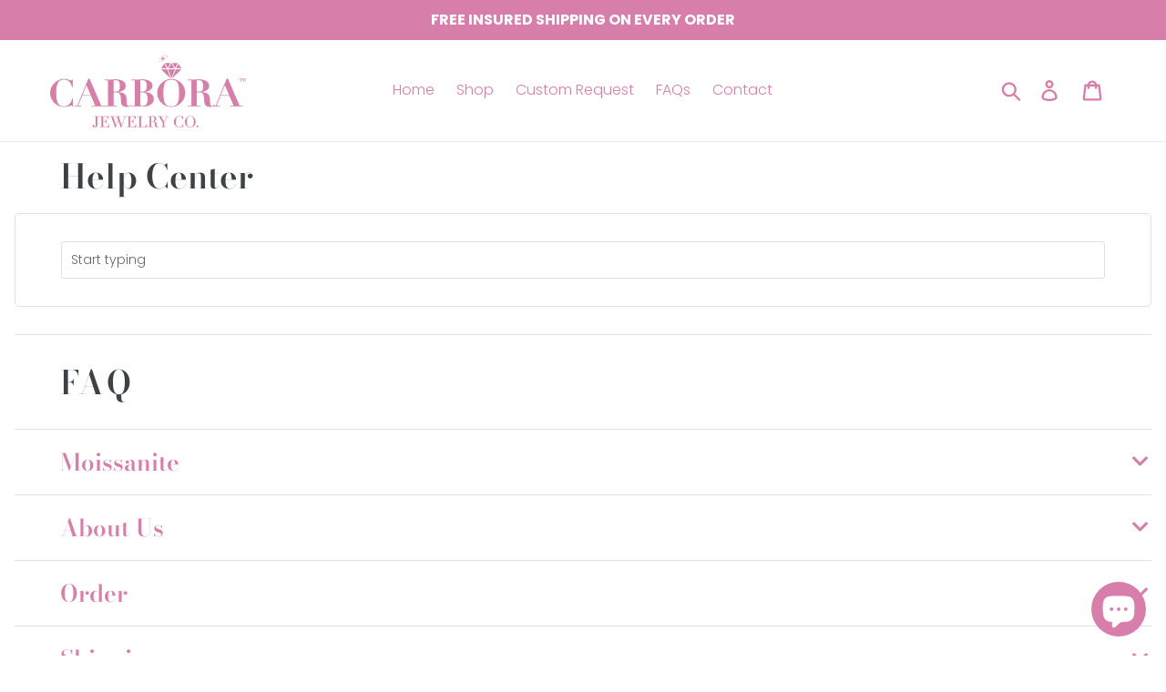

--- FILE ---
content_type: text/html; charset=utf-8
request_url: https://carborajewelry.com/apps/help-center
body_size: 53816
content:
<!doctype html>
<html class="no-js" lang="en">
<head>
	<!-- Added by AVADA SEO Suite -->
	


<meta property="og:site_name" content="Carbora Jewelry">
<meta property="og:url" content="https://carborajewelry.com/apps/help-center">
<meta property="og:title" content="Carbora Jewelry">
<meta property="og:type" content="website">
<meta property="og:description" content="Carbora Jewelry specializes in sustainable and luxury moissanite and lab diamond engagement and wedding rings with affordable prices and custom designs."><meta property="og:image" content="http://carborajewelry.com/cdn/shop/files/Pink_Background_Square_Medium_2.jpg?v=1613159735">
<meta property="og:image:secure_url" content="https://carborajewelry.com/cdn/shop/files/Pink_Background_Square_Medium_2.jpg?v=1613159735">
<meta property="og:image:width" content="1418">
<meta property="og:image:height" content="1418">
<meta property="og:image:alt" content="">
<meta name="twitter:site" content="@carborajewelry"><meta name="twitter:card" content="summary_large_image">
<meta name="twitter:title" content="Carbora Jewelry">
<meta name="twitter:description" content="Carbora Jewelry specializes in sustainable and luxury moissanite and lab diamond engagement and wedding rings with affordable prices and ...">
<meta name="twitter:image" content="http://carborajewelry.com/cdn/shop/files/Pink_Background_Square_Medium_2.jpg?v=1613159735">




<meta name="twitter:image" content="http://carborajewelry.com/cdn/shop/files/Pink_Background_Square_Medium_2.jpg?v=1613159735">



<!-- Added by AVADA SEO Suite: Breadcrumb Structured Data  -->
<script type="application/ld+json">{
  "@context": "https://schema.org",
  "@type": "BreadcrumbList",
  "itemListElement": [{
    "@type": "ListItem",
    "position": 1,
    "name": "Home",
    "item": "https://carborajewelry.com"
  }]
}
</script>
<!-- Added by AVADA SEO Suite -->




	<!-- /Added by AVADA SEO Suite -->
  <meta charset="utf-8">
  <meta http-equiv="X-UA-Compatible" content="IE=edge,chrome=1">
  <meta name="viewport" content="width=device-width,initial-scale=1">
  <meta name="theme-color" content="#d77eaa">
  <link rel="canonical" href="https://carborajewelry.com/apps/help-center"><link rel="shortcut icon" href="//carborajewelry.com/cdn/shop/files/Favicon_32x32.jpg?v=1613159801" type="image/png"><title>Carbora Jewelry</title><!-- /snippets/social-meta-tags.liquid -->




<meta property="og:site_name" content="Carbora Jewelry">
<meta property="og:url" content="https://carborajewelry.com/apps/help-center">
<meta property="og:title" content="Carbora Jewelry">
<meta property="og:type" content="website">
<meta property="og:description" content="Carbora Jewelry specializes in sustainable and luxury moissanite and lab diamond engagement and wedding rings with affordable prices and custom designs.">

<meta property="og:image" content="http://carborajewelry.com/cdn/shop/files/Pink_Background_Square_Medium_2_1200x1200.jpg?v=1613159735">
<meta property="og:image:secure_url" content="https://carborajewelry.com/cdn/shop/files/Pink_Background_Square_Medium_2_1200x1200.jpg?v=1613159735">


  <meta name="twitter:site" content="@carborajewelry">

<meta name="twitter:card" content="summary_large_image">
<meta name="twitter:title" content="Carbora Jewelry">
<meta name="twitter:description" content="Carbora Jewelry specializes in sustainable and luxury moissanite and lab diamond engagement and wedding rings with affordable prices and custom designs.">


  <link href="//carborajewelry.com/cdn/shop/t/1/assets/theme.scss.css?v=85439427557864785711759259489" rel="stylesheet" type="text/css" media="all" />

  <script>
    var theme = {
      strings: {
        addToCart: "Add to cart",
        soldOut: "Sold out",
        unavailable: "Unavailable",
        regularPrice: "Regular price",
        sale: "Sale",
        showMore: "Show More",
        showLess: "Show Less",
        addressError: "Error looking up that address",
        addressNoResults: "No results for that address",
        addressQueryLimit: "You have exceeded the Google API usage limit. Consider upgrading to a \u003ca href=\"https:\/\/developers.google.com\/maps\/premium\/usage-limits\"\u003ePremium Plan\u003c\/a\u003e.",
        authError: "There was a problem authenticating your Google Maps account.",
        newWindow: "Opens in a new window.",
        external: "Opens external website.",
        newWindowExternal: "Opens external website in a new window."
      },
      moneyFormat: "${{amount}}"
    }

    document.documentElement.className = document.documentElement.className.replace('no-js', 'js');
  </script><script src="//carborajewelry.com/cdn/shop/t/1/assets/lazysizes.js?v=68441465964607740661554767899" async="async"></script>
  <script src="//carborajewelry.com/cdn/shop/t/1/assets/vendor.js?v=12001839194546984181554767900" defer="defer"></script>
  <script src="//carborajewelry.com/cdn/shop/t/1/assets/theme.js?v=179578845896316973311639151412" defer="defer"></script>

  <script>window.performance && window.performance.mark && window.performance.mark('shopify.content_for_header.start');</script><meta name="google-site-verification" content="dpDhjgzvhovsQ4-YE469vk57iR_VnMTPciJ35PB36z8">
<meta id="shopify-digital-wallet" name="shopify-digital-wallet" content="/22241869898/digital_wallets/dialog">
<meta name="shopify-checkout-api-token" content="d2f84fcb838117a25ea5be0d742949c1">
<script async="async" src="/checkouts/internal/preloads.js?locale=en-US"></script>
<link rel="preconnect" href="https://shop.app" crossorigin="anonymous">
<script async="async" src="https://shop.app/checkouts/internal/preloads.js?locale=en-US&shop_id=22241869898" crossorigin="anonymous"></script>
<script id="apple-pay-shop-capabilities" type="application/json">{"shopId":22241869898,"countryCode":"US","currencyCode":"USD","merchantCapabilities":["supports3DS"],"merchantId":"gid:\/\/shopify\/Shop\/22241869898","merchantName":"Carbora Jewelry","requiredBillingContactFields":["postalAddress","email"],"requiredShippingContactFields":["postalAddress","email"],"shippingType":"shipping","supportedNetworks":["visa","masterCard","amex","discover","elo","jcb"],"total":{"type":"pending","label":"Carbora Jewelry","amount":"1.00"},"shopifyPaymentsEnabled":true,"supportsSubscriptions":true}</script>
<script id="shopify-features" type="application/json">{"accessToken":"d2f84fcb838117a25ea5be0d742949c1","betas":["rich-media-storefront-analytics"],"domain":"carborajewelry.com","predictiveSearch":true,"shopId":22241869898,"locale":"en"}</script>
<script>var Shopify = Shopify || {};
Shopify.shop = "carbora-jewelry-co.myshopify.com";
Shopify.locale = "en";
Shopify.currency = {"active":"USD","rate":"1.0"};
Shopify.country = "US";
Shopify.theme = {"name":"Debut","id":67888119882,"schema_name":"Debut","schema_version":"11.2.4","theme_store_id":796,"role":"main"};
Shopify.theme.handle = "null";
Shopify.theme.style = {"id":null,"handle":null};
Shopify.cdnHost = "carborajewelry.com/cdn";
Shopify.routes = Shopify.routes || {};
Shopify.routes.root = "/";</script>
<script type="module">!function(o){(o.Shopify=o.Shopify||{}).modules=!0}(window);</script>
<script>!function(o){function n(){var o=[];function n(){o.push(Array.prototype.slice.apply(arguments))}return n.q=o,n}var t=o.Shopify=o.Shopify||{};t.loadFeatures=n(),t.autoloadFeatures=n()}(window);</script>
<script>
  window.ShopifyPay = window.ShopifyPay || {};
  window.ShopifyPay.apiHost = "shop.app\/pay";
  window.ShopifyPay.redirectState = null;
</script>
<script defer="defer" async type="module" src="//carborajewelry.com/cdn/shopifycloud/shop-js/modules/v2/client.init-shop-cart-sync_BT-GjEfc.en.esm.js"></script>
<script defer="defer" async type="module" src="//carborajewelry.com/cdn/shopifycloud/shop-js/modules/v2/chunk.common_D58fp_Oc.esm.js"></script>
<script defer="defer" async type="module" src="//carborajewelry.com/cdn/shopifycloud/shop-js/modules/v2/chunk.modal_xMitdFEc.esm.js"></script>
<script type="module">
  await import("//carborajewelry.com/cdn/shopifycloud/shop-js/modules/v2/client.init-shop-cart-sync_BT-GjEfc.en.esm.js");
await import("//carborajewelry.com/cdn/shopifycloud/shop-js/modules/v2/chunk.common_D58fp_Oc.esm.js");
await import("//carborajewelry.com/cdn/shopifycloud/shop-js/modules/v2/chunk.modal_xMitdFEc.esm.js");

  window.Shopify.SignInWithShop?.initShopCartSync?.({"fedCMEnabled":true,"windoidEnabled":true});

</script>
<script>
  window.Shopify = window.Shopify || {};
  if (!window.Shopify.featureAssets) window.Shopify.featureAssets = {};
  window.Shopify.featureAssets['shop-js'] = {"shop-cart-sync":["modules/v2/client.shop-cart-sync_DZOKe7Ll.en.esm.js","modules/v2/chunk.common_D58fp_Oc.esm.js","modules/v2/chunk.modal_xMitdFEc.esm.js"],"init-fed-cm":["modules/v2/client.init-fed-cm_B6oLuCjv.en.esm.js","modules/v2/chunk.common_D58fp_Oc.esm.js","modules/v2/chunk.modal_xMitdFEc.esm.js"],"shop-cash-offers":["modules/v2/client.shop-cash-offers_D2sdYoxE.en.esm.js","modules/v2/chunk.common_D58fp_Oc.esm.js","modules/v2/chunk.modal_xMitdFEc.esm.js"],"shop-login-button":["modules/v2/client.shop-login-button_QeVjl5Y3.en.esm.js","modules/v2/chunk.common_D58fp_Oc.esm.js","modules/v2/chunk.modal_xMitdFEc.esm.js"],"pay-button":["modules/v2/client.pay-button_DXTOsIq6.en.esm.js","modules/v2/chunk.common_D58fp_Oc.esm.js","modules/v2/chunk.modal_xMitdFEc.esm.js"],"shop-button":["modules/v2/client.shop-button_DQZHx9pm.en.esm.js","modules/v2/chunk.common_D58fp_Oc.esm.js","modules/v2/chunk.modal_xMitdFEc.esm.js"],"avatar":["modules/v2/client.avatar_BTnouDA3.en.esm.js"],"init-windoid":["modules/v2/client.init-windoid_CR1B-cfM.en.esm.js","modules/v2/chunk.common_D58fp_Oc.esm.js","modules/v2/chunk.modal_xMitdFEc.esm.js"],"init-shop-for-new-customer-accounts":["modules/v2/client.init-shop-for-new-customer-accounts_C_vY_xzh.en.esm.js","modules/v2/client.shop-login-button_QeVjl5Y3.en.esm.js","modules/v2/chunk.common_D58fp_Oc.esm.js","modules/v2/chunk.modal_xMitdFEc.esm.js"],"init-shop-email-lookup-coordinator":["modules/v2/client.init-shop-email-lookup-coordinator_BI7n9ZSv.en.esm.js","modules/v2/chunk.common_D58fp_Oc.esm.js","modules/v2/chunk.modal_xMitdFEc.esm.js"],"init-shop-cart-sync":["modules/v2/client.init-shop-cart-sync_BT-GjEfc.en.esm.js","modules/v2/chunk.common_D58fp_Oc.esm.js","modules/v2/chunk.modal_xMitdFEc.esm.js"],"shop-toast-manager":["modules/v2/client.shop-toast-manager_DiYdP3xc.en.esm.js","modules/v2/chunk.common_D58fp_Oc.esm.js","modules/v2/chunk.modal_xMitdFEc.esm.js"],"init-customer-accounts":["modules/v2/client.init-customer-accounts_D9ZNqS-Q.en.esm.js","modules/v2/client.shop-login-button_QeVjl5Y3.en.esm.js","modules/v2/chunk.common_D58fp_Oc.esm.js","modules/v2/chunk.modal_xMitdFEc.esm.js"],"init-customer-accounts-sign-up":["modules/v2/client.init-customer-accounts-sign-up_iGw4briv.en.esm.js","modules/v2/client.shop-login-button_QeVjl5Y3.en.esm.js","modules/v2/chunk.common_D58fp_Oc.esm.js","modules/v2/chunk.modal_xMitdFEc.esm.js"],"shop-follow-button":["modules/v2/client.shop-follow-button_CqMgW2wH.en.esm.js","modules/v2/chunk.common_D58fp_Oc.esm.js","modules/v2/chunk.modal_xMitdFEc.esm.js"],"checkout-modal":["modules/v2/client.checkout-modal_xHeaAweL.en.esm.js","modules/v2/chunk.common_D58fp_Oc.esm.js","modules/v2/chunk.modal_xMitdFEc.esm.js"],"shop-login":["modules/v2/client.shop-login_D91U-Q7h.en.esm.js","modules/v2/chunk.common_D58fp_Oc.esm.js","modules/v2/chunk.modal_xMitdFEc.esm.js"],"lead-capture":["modules/v2/client.lead-capture_BJmE1dJe.en.esm.js","modules/v2/chunk.common_D58fp_Oc.esm.js","modules/v2/chunk.modal_xMitdFEc.esm.js"],"payment-terms":["modules/v2/client.payment-terms_Ci9AEqFq.en.esm.js","modules/v2/chunk.common_D58fp_Oc.esm.js","modules/v2/chunk.modal_xMitdFEc.esm.js"]};
</script>
<script>(function() {
  var isLoaded = false;
  function asyncLoad() {
    if (isLoaded) return;
    isLoaded = true;
    var urls = ["\/\/d1liekpayvooaz.cloudfront.net\/apps\/customizery\/customizery.js?shop=carbora-jewelry-co.myshopify.com","https:\/\/trustbadge.shopclimb.com\/files\/js\/dist\/trustbadge.min.js?shop=carbora-jewelry-co.myshopify.com","https:\/\/seo.apps.avada.io\/scripttag\/avada-seo-installed.js?shop=carbora-jewelry-co.myshopify.com"];
    for (var i = 0; i < urls.length; i++) {
      var s = document.createElement('script');
      s.type = 'text/javascript';
      s.async = true;
      s.src = urls[i];
      var x = document.getElementsByTagName('script')[0];
      x.parentNode.insertBefore(s, x);
    }
  };
  if(window.attachEvent) {
    window.attachEvent('onload', asyncLoad);
  } else {
    window.addEventListener('load', asyncLoad, false);
  }
})();</script>
<script id="__st">var __st={"a":22241869898,"offset":-25200,"reqid":"3b0f5b6e-eda1-40b1-af9a-6a28339624eb-1769319869","pageurl":"carborajewelry.com\/apps\/help-center","u":"3651ccab81d0"};</script>
<script>window.ShopifyPaypalV4VisibilityTracking = true;</script>
<script id="captcha-bootstrap">!function(){'use strict';const t='contact',e='account',n='new_comment',o=[[t,t],['blogs',n],['comments',n],[t,'customer']],c=[[e,'customer_login'],[e,'guest_login'],[e,'recover_customer_password'],[e,'create_customer']],r=t=>t.map((([t,e])=>`form[action*='/${t}']:not([data-nocaptcha='true']) input[name='form_type'][value='${e}']`)).join(','),a=t=>()=>t?[...document.querySelectorAll(t)].map((t=>t.form)):[];function s(){const t=[...o],e=r(t);return a(e)}const i='password',u='form_key',d=['recaptcha-v3-token','g-recaptcha-response','h-captcha-response',i],f=()=>{try{return window.sessionStorage}catch{return}},m='__shopify_v',_=t=>t.elements[u];function p(t,e,n=!1){try{const o=window.sessionStorage,c=JSON.parse(o.getItem(e)),{data:r}=function(t){const{data:e,action:n}=t;return t[m]||n?{data:e,action:n}:{data:t,action:n}}(c);for(const[e,n]of Object.entries(r))t.elements[e]&&(t.elements[e].value=n);n&&o.removeItem(e)}catch(o){console.error('form repopulation failed',{error:o})}}const l='form_type',E='cptcha';function T(t){t.dataset[E]=!0}const w=window,h=w.document,L='Shopify',v='ce_forms',y='captcha';let A=!1;((t,e)=>{const n=(g='f06e6c50-85a8-45c8-87d0-21a2b65856fe',I='https://cdn.shopify.com/shopifycloud/storefront-forms-hcaptcha/ce_storefront_forms_captcha_hcaptcha.v1.5.2.iife.js',D={infoText:'Protected by hCaptcha',privacyText:'Privacy',termsText:'Terms'},(t,e,n)=>{const o=w[L][v],c=o.bindForm;if(c)return c(t,g,e,D).then(n);var r;o.q.push([[t,g,e,D],n]),r=I,A||(h.body.append(Object.assign(h.createElement('script'),{id:'captcha-provider',async:!0,src:r})),A=!0)});var g,I,D;w[L]=w[L]||{},w[L][v]=w[L][v]||{},w[L][v].q=[],w[L][y]=w[L][y]||{},w[L][y].protect=function(t,e){n(t,void 0,e),T(t)},Object.freeze(w[L][y]),function(t,e,n,w,h,L){const[v,y,A,g]=function(t,e,n){const i=e?o:[],u=t?c:[],d=[...i,...u],f=r(d),m=r(i),_=r(d.filter((([t,e])=>n.includes(e))));return[a(f),a(m),a(_),s()]}(w,h,L),I=t=>{const e=t.target;return e instanceof HTMLFormElement?e:e&&e.form},D=t=>v().includes(t);t.addEventListener('submit',(t=>{const e=I(t);if(!e)return;const n=D(e)&&!e.dataset.hcaptchaBound&&!e.dataset.recaptchaBound,o=_(e),c=g().includes(e)&&(!o||!o.value);(n||c)&&t.preventDefault(),c&&!n&&(function(t){try{if(!f())return;!function(t){const e=f();if(!e)return;const n=_(t);if(!n)return;const o=n.value;o&&e.removeItem(o)}(t);const e=Array.from(Array(32),(()=>Math.random().toString(36)[2])).join('');!function(t,e){_(t)||t.append(Object.assign(document.createElement('input'),{type:'hidden',name:u})),t.elements[u].value=e}(t,e),function(t,e){const n=f();if(!n)return;const o=[...t.querySelectorAll(`input[type='${i}']`)].map((({name:t})=>t)),c=[...d,...o],r={};for(const[a,s]of new FormData(t).entries())c.includes(a)||(r[a]=s);n.setItem(e,JSON.stringify({[m]:1,action:t.action,data:r}))}(t,e)}catch(e){console.error('failed to persist form',e)}}(e),e.submit())}));const S=(t,e)=>{t&&!t.dataset[E]&&(n(t,e.some((e=>e===t))),T(t))};for(const o of['focusin','change'])t.addEventListener(o,(t=>{const e=I(t);D(e)&&S(e,y())}));const B=e.get('form_key'),M=e.get(l),P=B&&M;t.addEventListener('DOMContentLoaded',(()=>{const t=y();if(P)for(const e of t)e.elements[l].value===M&&p(e,B);[...new Set([...A(),...v().filter((t=>'true'===t.dataset.shopifyCaptcha))])].forEach((e=>S(e,t)))}))}(h,new URLSearchParams(w.location.search),n,t,e,['guest_login'])})(!0,!0)}();</script>
<script integrity="sha256-4kQ18oKyAcykRKYeNunJcIwy7WH5gtpwJnB7kiuLZ1E=" data-source-attribution="shopify.loadfeatures" defer="defer" src="//carborajewelry.com/cdn/shopifycloud/storefront/assets/storefront/load_feature-a0a9edcb.js" crossorigin="anonymous"></script>
<script crossorigin="anonymous" defer="defer" src="//carborajewelry.com/cdn/shopifycloud/storefront/assets/shopify_pay/storefront-65b4c6d7.js?v=20250812"></script>
<script data-source-attribution="shopify.dynamic_checkout.dynamic.init">var Shopify=Shopify||{};Shopify.PaymentButton=Shopify.PaymentButton||{isStorefrontPortableWallets:!0,init:function(){window.Shopify.PaymentButton.init=function(){};var t=document.createElement("script");t.src="https://carborajewelry.com/cdn/shopifycloud/portable-wallets/latest/portable-wallets.en.js",t.type="module",document.head.appendChild(t)}};
</script>
<script data-source-attribution="shopify.dynamic_checkout.buyer_consent">
  function portableWalletsHideBuyerConsent(e){var t=document.getElementById("shopify-buyer-consent"),n=document.getElementById("shopify-subscription-policy-button");t&&n&&(t.classList.add("hidden"),t.setAttribute("aria-hidden","true"),n.removeEventListener("click",e))}function portableWalletsShowBuyerConsent(e){var t=document.getElementById("shopify-buyer-consent"),n=document.getElementById("shopify-subscription-policy-button");t&&n&&(t.classList.remove("hidden"),t.removeAttribute("aria-hidden"),n.addEventListener("click",e))}window.Shopify?.PaymentButton&&(window.Shopify.PaymentButton.hideBuyerConsent=portableWalletsHideBuyerConsent,window.Shopify.PaymentButton.showBuyerConsent=portableWalletsShowBuyerConsent);
</script>
<script data-source-attribution="shopify.dynamic_checkout.cart.bootstrap">document.addEventListener("DOMContentLoaded",(function(){function t(){return document.querySelector("shopify-accelerated-checkout-cart, shopify-accelerated-checkout")}if(t())Shopify.PaymentButton.init();else{new MutationObserver((function(e,n){t()&&(Shopify.PaymentButton.init(),n.disconnect())})).observe(document.body,{childList:!0,subtree:!0})}}));
</script>
<link id="shopify-accelerated-checkout-styles" rel="stylesheet" media="screen" href="https://carborajewelry.com/cdn/shopifycloud/portable-wallets/latest/accelerated-checkout-backwards-compat.css" crossorigin="anonymous">
<style id="shopify-accelerated-checkout-cart">
        #shopify-buyer-consent {
  margin-top: 1em;
  display: inline-block;
  width: 100%;
}

#shopify-buyer-consent.hidden {
  display: none;
}

#shopify-subscription-policy-button {
  background: none;
  border: none;
  padding: 0;
  text-decoration: underline;
  font-size: inherit;
  cursor: pointer;
}

#shopify-subscription-policy-button::before {
  box-shadow: none;
}

      </style>

<script>window.performance && window.performance.mark && window.performance.mark('shopify.content_for_header.end');</script>

	
    

  
<!-- Start of Judge.me Core -->
<link rel="dns-prefetch" href="https://cdn.judge.me/">
<script data-cfasync='false' class='jdgm-settings-script'>window.jdgmSettings={"pagination":5,"disable_web_reviews":false,"badge_no_review_text":"No reviews","badge_n_reviews_text":"{{ n }} review/reviews","hide_badge_preview_if_no_reviews":true,"badge_hide_text":false,"enforce_center_preview_badge":false,"widget_title":"Customer Reviews","widget_open_form_text":"Write a review","widget_close_form_text":"Cancel review","widget_refresh_page_text":"Refresh page","widget_summary_text":"Based on {{ number_of_reviews }} review/reviews","widget_no_review_text":"Be the first to write a review","widget_name_field_text":"Display name","widget_verified_name_field_text":"Verified Name (public)","widget_name_placeholder_text":"Display name","widget_required_field_error_text":"This field is required.","widget_email_field_text":"Email address","widget_verified_email_field_text":"Verified Email (private, can not be edited)","widget_email_placeholder_text":"Your email address","widget_email_field_error_text":"Please enter a valid email address.","widget_rating_field_text":"Rating","widget_review_title_field_text":"Review Title","widget_review_title_placeholder_text":"Give your review a title","widget_review_body_field_text":"Review content","widget_review_body_placeholder_text":"Start writing here...","widget_pictures_field_text":"Picture/Video (optional)","widget_submit_review_text":"Submit Review","widget_submit_verified_review_text":"Submit Verified Review","widget_submit_success_msg_with_auto_publish":"Thank you! Please refresh the page in a few moments to see your review. You can remove or edit your review by logging into \u003ca href='https://judge.me/login' target='_blank' rel='nofollow noopener'\u003eJudge.me\u003c/a\u003e","widget_submit_success_msg_no_auto_publish":"Thank you! Your review will be published as soon as it is approved by the shop admin. You can remove or edit your review by logging into \u003ca href='https://judge.me/login' target='_blank' rel='nofollow noopener'\u003eJudge.me\u003c/a\u003e","widget_show_default_reviews_out_of_total_text":"Showing {{ n_reviews_shown }} out of {{ n_reviews }} reviews.","widget_show_all_link_text":"Show all","widget_show_less_link_text":"Show less","widget_author_said_text":"{{ reviewer_name }} said:","widget_days_text":"{{ n }} days ago","widget_weeks_text":"{{ n }} week/weeks ago","widget_months_text":"{{ n }} month/months ago","widget_years_text":"{{ n }} year/years ago","widget_yesterday_text":"Yesterday","widget_today_text":"Today","widget_replied_text":"\u003e\u003e {{ shop_name }} replied:","widget_read_more_text":"Read more","widget_reviewer_name_as_initial":"","widget_rating_filter_color":"#fbcd0a","widget_rating_filter_see_all_text":"See all reviews","widget_sorting_most_recent_text":"Most Recent","widget_sorting_highest_rating_text":"Highest Rating","widget_sorting_lowest_rating_text":"Lowest Rating","widget_sorting_with_pictures_text":"Only Pictures","widget_sorting_most_helpful_text":"Most Helpful","widget_open_question_form_text":"Ask a question","widget_reviews_subtab_text":"Reviews","widget_questions_subtab_text":"Questions","widget_question_label_text":"Question","widget_answer_label_text":"Answer","widget_question_placeholder_text":"Write your question here","widget_submit_question_text":"Submit Question","widget_question_submit_success_text":"Thank you for your question! We will notify you once it gets answered.","verified_badge_text":"Verified","verified_badge_bg_color":"","verified_badge_text_color":"","verified_badge_placement":"left-of-reviewer-name","widget_review_max_height":"","widget_hide_border":false,"widget_social_share":false,"widget_thumb":false,"widget_review_location_show":false,"widget_location_format":"","all_reviews_include_out_of_store_products":true,"all_reviews_out_of_store_text":"(out of store)","all_reviews_pagination":100,"all_reviews_product_name_prefix_text":"about","enable_review_pictures":false,"enable_question_anwser":false,"widget_theme":"default","review_date_format":"mm/dd/yyyy","default_sort_method":"most-recent","widget_product_reviews_subtab_text":"Product Reviews","widget_shop_reviews_subtab_text":"Shop Reviews","widget_other_products_reviews_text":"Reviews for other products","widget_store_reviews_subtab_text":"Store reviews","widget_no_store_reviews_text":"This store hasn't received any reviews yet","widget_web_restriction_product_reviews_text":"This product hasn't received any reviews yet","widget_no_items_text":"No items found","widget_show_more_text":"Show more","widget_write_a_store_review_text":"Write a Store Review","widget_other_languages_heading":"Reviews in Other Languages","widget_translate_review_text":"Translate review to {{ language }}","widget_translating_review_text":"Translating...","widget_show_original_translation_text":"Show original ({{ language }})","widget_translate_review_failed_text":"Review couldn't be translated.","widget_translate_review_retry_text":"Retry","widget_translate_review_try_again_later_text":"Try again later","show_product_url_for_grouped_product":false,"widget_sorting_pictures_first_text":"Pictures First","show_pictures_on_all_rev_page_mobile":false,"show_pictures_on_all_rev_page_desktop":false,"floating_tab_hide_mobile_install_preference":false,"floating_tab_button_name":"★ Reviews","floating_tab_title":"Let customers speak for us","floating_tab_button_color":"","floating_tab_button_background_color":"","floating_tab_url":"","floating_tab_url_enabled":false,"floating_tab_tab_style":"text","all_reviews_text_badge_text":"Customers rate us {{ shop.metafields.judgeme.all_reviews_rating | round: 1 }}/5 based on {{ shop.metafields.judgeme.all_reviews_count }} reviews.","all_reviews_text_badge_text_branded_style":"{{ shop.metafields.judgeme.all_reviews_rating | round: 1 }} out of 5 stars based on {{ shop.metafields.judgeme.all_reviews_count }} reviews","is_all_reviews_text_badge_a_link":false,"show_stars_for_all_reviews_text_badge":false,"all_reviews_text_badge_url":"","all_reviews_text_style":"text","all_reviews_text_color_style":"judgeme_brand_color","all_reviews_text_color":"#108474","all_reviews_text_show_jm_brand":true,"featured_carousel_show_header":true,"featured_carousel_title":"Let customers speak for us","testimonials_carousel_title":"Customers are saying","videos_carousel_title":"Real customer stories","cards_carousel_title":"Customers are saying","featured_carousel_count_text":"from {{ n }} reviews","featured_carousel_add_link_to_all_reviews_page":false,"featured_carousel_url":"","featured_carousel_show_images":true,"featured_carousel_autoslide_interval":5,"featured_carousel_arrows_on_the_sides":false,"featured_carousel_height":250,"featured_carousel_width":80,"featured_carousel_image_size":0,"featured_carousel_image_height":250,"featured_carousel_arrow_color":"#eeeeee","verified_count_badge_style":"vintage","verified_count_badge_orientation":"horizontal","verified_count_badge_color_style":"judgeme_brand_color","verified_count_badge_color":"#108474","is_verified_count_badge_a_link":false,"verified_count_badge_url":"","verified_count_badge_show_jm_brand":true,"widget_rating_preset_default":5,"widget_first_sub_tab":"product-reviews","widget_show_histogram":true,"widget_histogram_use_custom_color":false,"widget_pagination_use_custom_color":false,"widget_star_use_custom_color":false,"widget_verified_badge_use_custom_color":false,"widget_write_review_use_custom_color":false,"picture_reminder_submit_button":"Upload Pictures","enable_review_videos":false,"mute_video_by_default":false,"widget_sorting_videos_first_text":"Videos First","widget_review_pending_text":"Pending","featured_carousel_items_for_large_screen":3,"social_share_options_order":"Facebook,Twitter","remove_microdata_snippet":false,"disable_json_ld":false,"enable_json_ld_products":false,"preview_badge_show_question_text":false,"preview_badge_no_question_text":"No questions","preview_badge_n_question_text":"{{ number_of_questions }} question/questions","qa_badge_show_icon":false,"qa_badge_position":"same-row","remove_judgeme_branding":false,"widget_add_search_bar":false,"widget_search_bar_placeholder":"Search","widget_sorting_verified_only_text":"Verified only","featured_carousel_theme":"default","featured_carousel_show_rating":true,"featured_carousel_show_title":true,"featured_carousel_show_body":true,"featured_carousel_show_date":false,"featured_carousel_show_reviewer":true,"featured_carousel_show_product":false,"featured_carousel_header_background_color":"#108474","featured_carousel_header_text_color":"#ffffff","featured_carousel_name_product_separator":"reviewed","featured_carousel_full_star_background":"#108474","featured_carousel_empty_star_background":"#dadada","featured_carousel_vertical_theme_background":"#f9fafb","featured_carousel_verified_badge_enable":false,"featured_carousel_verified_badge_color":"#108474","featured_carousel_border_style":"round","featured_carousel_review_line_length_limit":3,"featured_carousel_more_reviews_button_text":"Read more reviews","featured_carousel_view_product_button_text":"View product","all_reviews_page_load_reviews_on":"scroll","all_reviews_page_load_more_text":"Load More Reviews","disable_fb_tab_reviews":false,"enable_ajax_cdn_cache":false,"widget_public_name_text":"displayed publicly like","default_reviewer_name":"John Smith","default_reviewer_name_has_non_latin":true,"widget_reviewer_anonymous":"Anonymous","medals_widget_title":"Judge.me Review Medals","medals_widget_background_color":"#f9fafb","medals_widget_position":"footer_all_pages","medals_widget_border_color":"#f9fafb","medals_widget_verified_text_position":"left","medals_widget_use_monochromatic_version":false,"medals_widget_elements_color":"#108474","show_reviewer_avatar":true,"widget_invalid_yt_video_url_error_text":"Not a YouTube video URL","widget_max_length_field_error_text":"Please enter no more than {0} characters.","widget_show_country_flag":false,"widget_show_collected_via_shop_app":true,"widget_verified_by_shop_badge_style":"light","widget_verified_by_shop_text":"Verified by Shop","widget_show_photo_gallery":false,"widget_load_with_code_splitting":true,"widget_ugc_install_preference":false,"widget_ugc_title":"Made by us, Shared by you","widget_ugc_subtitle":"Tag us to see your picture featured in our page","widget_ugc_arrows_color":"#ffffff","widget_ugc_primary_button_text":"Buy Now","widget_ugc_primary_button_background_color":"#108474","widget_ugc_primary_button_text_color":"#ffffff","widget_ugc_primary_button_border_width":"0","widget_ugc_primary_button_border_style":"none","widget_ugc_primary_button_border_color":"#108474","widget_ugc_primary_button_border_radius":"25","widget_ugc_secondary_button_text":"Load More","widget_ugc_secondary_button_background_color":"#ffffff","widget_ugc_secondary_button_text_color":"#108474","widget_ugc_secondary_button_border_width":"2","widget_ugc_secondary_button_border_style":"solid","widget_ugc_secondary_button_border_color":"#108474","widget_ugc_secondary_button_border_radius":"25","widget_ugc_reviews_button_text":"View Reviews","widget_ugc_reviews_button_background_color":"#ffffff","widget_ugc_reviews_button_text_color":"#108474","widget_ugc_reviews_button_border_width":"2","widget_ugc_reviews_button_border_style":"solid","widget_ugc_reviews_button_border_color":"#108474","widget_ugc_reviews_button_border_radius":"25","widget_ugc_reviews_button_link_to":"judgeme-reviews-page","widget_ugc_show_post_date":true,"widget_ugc_max_width":"800","widget_rating_metafield_value_type":true,"widget_primary_color":"#108474","widget_enable_secondary_color":false,"widget_secondary_color":"#edf5f5","widget_summary_average_rating_text":"{{ average_rating }} out of 5","widget_media_grid_title":"Customer photos \u0026 videos","widget_media_grid_see_more_text":"See more","widget_round_style":false,"widget_show_product_medals":true,"widget_verified_by_judgeme_text":"Verified by Judge.me","widget_show_store_medals":true,"widget_verified_by_judgeme_text_in_store_medals":"Verified by Judge.me","widget_media_field_exceed_quantity_message":"Sorry, we can only accept {{ max_media }} for one review.","widget_media_field_exceed_limit_message":"{{ file_name }} is too large, please select a {{ media_type }} less than {{ size_limit }}MB.","widget_review_submitted_text":"Review Submitted!","widget_question_submitted_text":"Question Submitted!","widget_close_form_text_question":"Cancel","widget_write_your_answer_here_text":"Write your answer here","widget_enabled_branded_link":true,"widget_show_collected_by_judgeme":false,"widget_reviewer_name_color":"","widget_write_review_text_color":"","widget_write_review_bg_color":"","widget_collected_by_judgeme_text":"collected by Judge.me","widget_pagination_type":"standard","widget_load_more_text":"Load More","widget_load_more_color":"#108474","widget_full_review_text":"Full Review","widget_read_more_reviews_text":"Read More Reviews","widget_read_questions_text":"Read Questions","widget_questions_and_answers_text":"Questions \u0026 Answers","widget_verified_by_text":"Verified by","widget_verified_text":"Verified","widget_number_of_reviews_text":"{{ number_of_reviews }} reviews","widget_back_button_text":"Back","widget_next_button_text":"Next","widget_custom_forms_filter_button":"Filters","custom_forms_style":"vertical","widget_show_review_information":false,"how_reviews_are_collected":"How reviews are collected?","widget_show_review_keywords":false,"widget_gdpr_statement":"How we use your data: We'll only contact you about the review you left, and only if necessary. By submitting your review, you agree to Judge.me's \u003ca href='https://judge.me/terms' target='_blank' rel='nofollow noopener'\u003eterms\u003c/a\u003e, \u003ca href='https://judge.me/privacy' target='_blank' rel='nofollow noopener'\u003eprivacy\u003c/a\u003e and \u003ca href='https://judge.me/content-policy' target='_blank' rel='nofollow noopener'\u003econtent\u003c/a\u003e policies.","widget_multilingual_sorting_enabled":false,"widget_translate_review_content_enabled":false,"widget_translate_review_content_method":"manual","popup_widget_review_selection":"automatically_with_pictures","popup_widget_round_border_style":true,"popup_widget_show_title":true,"popup_widget_show_body":true,"popup_widget_show_reviewer":false,"popup_widget_show_product":true,"popup_widget_show_pictures":true,"popup_widget_use_review_picture":true,"popup_widget_show_on_home_page":true,"popup_widget_show_on_product_page":true,"popup_widget_show_on_collection_page":true,"popup_widget_show_on_cart_page":true,"popup_widget_position":"bottom_left","popup_widget_first_review_delay":5,"popup_widget_duration":5,"popup_widget_interval":5,"popup_widget_review_count":5,"popup_widget_hide_on_mobile":true,"review_snippet_widget_round_border_style":true,"review_snippet_widget_card_color":"#FFFFFF","review_snippet_widget_slider_arrows_background_color":"#FFFFFF","review_snippet_widget_slider_arrows_color":"#000000","review_snippet_widget_star_color":"#108474","show_product_variant":false,"all_reviews_product_variant_label_text":"Variant: ","widget_show_verified_branding":false,"widget_ai_summary_title":"Customers say","widget_ai_summary_disclaimer":"AI-powered review summary based on recent customer reviews","widget_show_ai_summary":false,"widget_show_ai_summary_bg":false,"widget_show_review_title_input":true,"redirect_reviewers_invited_via_email":"review_widget","request_store_review_after_product_review":false,"request_review_other_products_in_order":false,"review_form_color_scheme":"default","review_form_corner_style":"square","review_form_star_color":{},"review_form_text_color":"#333333","review_form_background_color":"#ffffff","review_form_field_background_color":"#fafafa","review_form_button_color":{},"review_form_button_text_color":"#ffffff","review_form_modal_overlay_color":"#000000","review_content_screen_title_text":"How would you rate this product?","review_content_introduction_text":"We would love it if you would share a bit about your experience.","store_review_form_title_text":"How would you rate this store?","store_review_form_introduction_text":"We would love it if you would share a bit about your experience.","show_review_guidance_text":true,"one_star_review_guidance_text":"Poor","five_star_review_guidance_text":"Great","customer_information_screen_title_text":"About you","customer_information_introduction_text":"Please tell us more about you.","custom_questions_screen_title_text":"Your experience in more detail","custom_questions_introduction_text":"Here are a few questions to help us understand more about your experience.","review_submitted_screen_title_text":"Thanks for your review!","review_submitted_screen_thank_you_text":"We are processing it and it will appear on the store soon.","review_submitted_screen_email_verification_text":"Please confirm your email by clicking the link we just sent you. This helps us keep reviews authentic.","review_submitted_request_store_review_text":"Would you like to share your experience of shopping with us?","review_submitted_review_other_products_text":"Would you like to review these products?","store_review_screen_title_text":"Would you like to share your experience of shopping with us?","store_review_introduction_text":"We value your feedback and use it to improve. Please share any thoughts or suggestions you have.","reviewer_media_screen_title_picture_text":"Share a picture","reviewer_media_introduction_picture_text":"Upload a photo to support your review.","reviewer_media_screen_title_video_text":"Share a video","reviewer_media_introduction_video_text":"Upload a video to support your review.","reviewer_media_screen_title_picture_or_video_text":"Share a picture or video","reviewer_media_introduction_picture_or_video_text":"Upload a photo or video to support your review.","reviewer_media_youtube_url_text":"Paste your Youtube URL here","advanced_settings_next_step_button_text":"Next","advanced_settings_close_review_button_text":"Close","modal_write_review_flow":false,"write_review_flow_required_text":"Required","write_review_flow_privacy_message_text":"We respect your privacy.","write_review_flow_anonymous_text":"Post review as anonymous","write_review_flow_visibility_text":"This won't be visible to other customers.","write_review_flow_multiple_selection_help_text":"Select as many as you like","write_review_flow_single_selection_help_text":"Select one option","write_review_flow_required_field_error_text":"This field is required","write_review_flow_invalid_email_error_text":"Please enter a valid email address","write_review_flow_max_length_error_text":"Max. {{ max_length }} characters.","write_review_flow_media_upload_text":"\u003cb\u003eClick to upload\u003c/b\u003e or drag and drop","write_review_flow_gdpr_statement":"We'll only contact you about your review if necessary. By submitting your review, you agree to our \u003ca href='https://judge.me/terms' target='_blank' rel='nofollow noopener'\u003eterms and conditions\u003c/a\u003e and \u003ca href='https://judge.me/privacy' target='_blank' rel='nofollow noopener'\u003eprivacy policy\u003c/a\u003e.","rating_only_reviews_enabled":false,"show_negative_reviews_help_screen":false,"new_review_flow_help_screen_rating_threshold":3,"negative_review_resolution_screen_title_text":"Tell us more","negative_review_resolution_text":"Your experience matters to us. If there were issues with your purchase, we're here to help. Feel free to reach out to us, we'd love the opportunity to make things right.","negative_review_resolution_button_text":"Contact us","negative_review_resolution_proceed_with_review_text":"Leave a review","negative_review_resolution_subject":"Issue with purchase from {{ shop_name }}.{{ order_name }}","preview_badge_collection_page_install_status":false,"widget_review_custom_css":"","preview_badge_custom_css":"","preview_badge_stars_count":"5-stars","featured_carousel_custom_css":"","floating_tab_custom_css":"","all_reviews_widget_custom_css":"","medals_widget_custom_css":"","verified_badge_custom_css":"","all_reviews_text_custom_css":"","transparency_badges_collected_via_store_invite":false,"transparency_badges_from_another_provider":false,"transparency_badges_collected_from_store_visitor":false,"transparency_badges_collected_by_verified_review_provider":false,"transparency_badges_earned_reward":false,"transparency_badges_collected_via_store_invite_text":"Review collected via store invitation","transparency_badges_from_another_provider_text":"Review collected from another provider","transparency_badges_collected_from_store_visitor_text":"Review collected from a store visitor","transparency_badges_written_in_google_text":"Review written in Google","transparency_badges_written_in_etsy_text":"Review written in Etsy","transparency_badges_written_in_shop_app_text":"Review written in Shop App","transparency_badges_earned_reward_text":"Review earned a reward for future purchase","product_review_widget_per_page":10,"widget_store_review_label_text":"Review about the store","checkout_comment_extension_title_on_product_page":"Customer Comments","checkout_comment_extension_num_latest_comment_show":5,"checkout_comment_extension_format":"name_and_timestamp","checkout_comment_customer_name":"last_initial","checkout_comment_comment_notification":true,"preview_badge_collection_page_install_preference":false,"preview_badge_home_page_install_preference":false,"preview_badge_product_page_install_preference":false,"review_widget_install_preference":"","review_carousel_install_preference":false,"floating_reviews_tab_install_preference":"none","verified_reviews_count_badge_install_preference":false,"all_reviews_text_install_preference":false,"review_widget_best_location":false,"judgeme_medals_install_preference":false,"review_widget_revamp_enabled":false,"review_widget_qna_enabled":false,"review_widget_header_theme":"minimal","review_widget_widget_title_enabled":true,"review_widget_header_text_size":"medium","review_widget_header_text_weight":"regular","review_widget_average_rating_style":"compact","review_widget_bar_chart_enabled":true,"review_widget_bar_chart_type":"numbers","review_widget_bar_chart_style":"standard","review_widget_expanded_media_gallery_enabled":false,"review_widget_reviews_section_theme":"standard","review_widget_image_style":"thumbnails","review_widget_review_image_ratio":"square","review_widget_stars_size":"medium","review_widget_verified_badge":"standard_text","review_widget_review_title_text_size":"medium","review_widget_review_text_size":"medium","review_widget_review_text_length":"medium","review_widget_number_of_columns_desktop":3,"review_widget_carousel_transition_speed":5,"review_widget_custom_questions_answers_display":"always","review_widget_button_text_color":"#FFFFFF","review_widget_text_color":"#000000","review_widget_lighter_text_color":"#7B7B7B","review_widget_corner_styling":"soft","review_widget_review_word_singular":"review","review_widget_review_word_plural":"reviews","review_widget_voting_label":"Helpful?","review_widget_shop_reply_label":"Reply from {{ shop_name }}:","review_widget_filters_title":"Filters","qna_widget_question_word_singular":"Question","qna_widget_question_word_plural":"Questions","qna_widget_answer_reply_label":"Answer from {{ answerer_name }}:","qna_content_screen_title_text":"Ask a question about this product","qna_widget_question_required_field_error_text":"Please enter your question.","qna_widget_flow_gdpr_statement":"We'll only contact you about your question if necessary. By submitting your question, you agree to our \u003ca href='https://judge.me/terms' target='_blank' rel='nofollow noopener'\u003eterms and conditions\u003c/a\u003e and \u003ca href='https://judge.me/privacy' target='_blank' rel='nofollow noopener'\u003eprivacy policy\u003c/a\u003e.","qna_widget_question_submitted_text":"Thanks for your question!","qna_widget_close_form_text_question":"Close","qna_widget_question_submit_success_text":"We’ll notify you by email when your question is answered.","all_reviews_widget_v2025_enabled":false,"all_reviews_widget_v2025_header_theme":"default","all_reviews_widget_v2025_widget_title_enabled":true,"all_reviews_widget_v2025_header_text_size":"medium","all_reviews_widget_v2025_header_text_weight":"regular","all_reviews_widget_v2025_average_rating_style":"compact","all_reviews_widget_v2025_bar_chart_enabled":true,"all_reviews_widget_v2025_bar_chart_type":"numbers","all_reviews_widget_v2025_bar_chart_style":"standard","all_reviews_widget_v2025_expanded_media_gallery_enabled":false,"all_reviews_widget_v2025_show_store_medals":true,"all_reviews_widget_v2025_show_photo_gallery":true,"all_reviews_widget_v2025_show_review_keywords":false,"all_reviews_widget_v2025_show_ai_summary":false,"all_reviews_widget_v2025_show_ai_summary_bg":false,"all_reviews_widget_v2025_add_search_bar":false,"all_reviews_widget_v2025_default_sort_method":"most-recent","all_reviews_widget_v2025_reviews_per_page":10,"all_reviews_widget_v2025_reviews_section_theme":"default","all_reviews_widget_v2025_image_style":"thumbnails","all_reviews_widget_v2025_review_image_ratio":"square","all_reviews_widget_v2025_stars_size":"medium","all_reviews_widget_v2025_verified_badge":"bold_badge","all_reviews_widget_v2025_review_title_text_size":"medium","all_reviews_widget_v2025_review_text_size":"medium","all_reviews_widget_v2025_review_text_length":"medium","all_reviews_widget_v2025_number_of_columns_desktop":3,"all_reviews_widget_v2025_carousel_transition_speed":5,"all_reviews_widget_v2025_custom_questions_answers_display":"always","all_reviews_widget_v2025_show_product_variant":false,"all_reviews_widget_v2025_show_reviewer_avatar":true,"all_reviews_widget_v2025_reviewer_name_as_initial":"","all_reviews_widget_v2025_review_location_show":false,"all_reviews_widget_v2025_location_format":"","all_reviews_widget_v2025_show_country_flag":false,"all_reviews_widget_v2025_verified_by_shop_badge_style":"light","all_reviews_widget_v2025_social_share":false,"all_reviews_widget_v2025_social_share_options_order":"Facebook,Twitter,LinkedIn,Pinterest","all_reviews_widget_v2025_pagination_type":"standard","all_reviews_widget_v2025_button_text_color":"#FFFFFF","all_reviews_widget_v2025_text_color":"#000000","all_reviews_widget_v2025_lighter_text_color":"#7B7B7B","all_reviews_widget_v2025_corner_styling":"soft","all_reviews_widget_v2025_title":"Customer reviews","all_reviews_widget_v2025_ai_summary_title":"Customers say about this store","all_reviews_widget_v2025_no_review_text":"Be the first to write a review","platform":"shopify","branding_url":"https://app.judge.me/reviews","branding_text":"Powered by Judge.me","locale":"en","reply_name":"Carbora Jewelry","widget_version":"2.1","footer":true,"autopublish":true,"review_dates":true,"enable_custom_form":false,"shop_locale":"en","enable_multi_locales_translations":false,"show_review_title_input":true,"review_verification_email_status":"always","can_be_branded":false,"reply_name_text":"Carbora Jewelry"};</script> <style class='jdgm-settings-style'>.jdgm-xx{left:0}.jdgm-histogram .jdgm-histogram__bar-content{background:#fbcd0a}.jdgm-histogram .jdgm-histogram__bar:after{background:#fbcd0a}.jdgm-prev-badge[data-average-rating='0.00']{display:none !important}.jdgm-author-all-initials{display:none !important}.jdgm-author-last-initial{display:none !important}.jdgm-rev-widg__title{visibility:hidden}.jdgm-rev-widg__summary-text{visibility:hidden}.jdgm-prev-badge__text{visibility:hidden}.jdgm-rev__replier:before{content:'Carbora Jewelry'}.jdgm-rev__prod-link-prefix:before{content:'about'}.jdgm-rev__variant-label:before{content:'Variant: '}.jdgm-rev__out-of-store-text:before{content:'(out of store)'}@media only screen and (min-width: 768px){.jdgm-rev__pics .jdgm-rev_all-rev-page-picture-separator,.jdgm-rev__pics .jdgm-rev__product-picture{display:none}}@media only screen and (max-width: 768px){.jdgm-rev__pics .jdgm-rev_all-rev-page-picture-separator,.jdgm-rev__pics .jdgm-rev__product-picture{display:none}}.jdgm-preview-badge[data-template="product"]{display:none !important}.jdgm-preview-badge[data-template="collection"]{display:none !important}.jdgm-preview-badge[data-template="index"]{display:none !important}.jdgm-review-widget[data-from-snippet="true"]{display:none !important}.jdgm-verified-count-badget[data-from-snippet="true"]{display:none !important}.jdgm-carousel-wrapper[data-from-snippet="true"]{display:none !important}.jdgm-all-reviews-text[data-from-snippet="true"]{display:none !important}.jdgm-medals-section[data-from-snippet="true"]{display:none !important}.jdgm-ugc-media-wrapper[data-from-snippet="true"]{display:none !important}.jdgm-rev__transparency-badge[data-badge-type="review_collected_via_store_invitation"]{display:none !important}.jdgm-rev__transparency-badge[data-badge-type="review_collected_from_another_provider"]{display:none !important}.jdgm-rev__transparency-badge[data-badge-type="review_collected_from_store_visitor"]{display:none !important}.jdgm-rev__transparency-badge[data-badge-type="review_written_in_etsy"]{display:none !important}.jdgm-rev__transparency-badge[data-badge-type="review_written_in_google_business"]{display:none !important}.jdgm-rev__transparency-badge[data-badge-type="review_written_in_shop_app"]{display:none !important}.jdgm-rev__transparency-badge[data-badge-type="review_earned_for_future_purchase"]{display:none !important}
</style> <style class='jdgm-settings-style'></style>

  
  
  
  <style class='jdgm-miracle-styles'>
  @-webkit-keyframes jdgm-spin{0%{-webkit-transform:rotate(0deg);-ms-transform:rotate(0deg);transform:rotate(0deg)}100%{-webkit-transform:rotate(359deg);-ms-transform:rotate(359deg);transform:rotate(359deg)}}@keyframes jdgm-spin{0%{-webkit-transform:rotate(0deg);-ms-transform:rotate(0deg);transform:rotate(0deg)}100%{-webkit-transform:rotate(359deg);-ms-transform:rotate(359deg);transform:rotate(359deg)}}@font-face{font-family:'JudgemeStar';src:url("[data-uri]") format("woff");font-weight:normal;font-style:normal}.jdgm-star{font-family:'JudgemeStar';display:inline !important;text-decoration:none !important;padding:0 4px 0 0 !important;margin:0 !important;font-weight:bold;opacity:1;-webkit-font-smoothing:antialiased;-moz-osx-font-smoothing:grayscale}.jdgm-star:hover{opacity:1}.jdgm-star:last-of-type{padding:0 !important}.jdgm-star.jdgm--on:before{content:"\e000"}.jdgm-star.jdgm--off:before{content:"\e001"}.jdgm-star.jdgm--half:before{content:"\e002"}.jdgm-widget *{margin:0;line-height:1.4;-webkit-box-sizing:border-box;-moz-box-sizing:border-box;box-sizing:border-box;-webkit-overflow-scrolling:touch}.jdgm-hidden{display:none !important;visibility:hidden !important}.jdgm-temp-hidden{display:none}.jdgm-spinner{width:40px;height:40px;margin:auto;border-radius:50%;border-top:2px solid #eee;border-right:2px solid #eee;border-bottom:2px solid #eee;border-left:2px solid #ccc;-webkit-animation:jdgm-spin 0.8s infinite linear;animation:jdgm-spin 0.8s infinite linear}.jdgm-prev-badge{display:block !important}

</style>


  
  
   


<script data-cfasync='false' class='jdgm-script'>
!function(e){window.jdgm=window.jdgm||{},jdgm.CDN_HOST="https://cdn.judge.me/",
jdgm.docReady=function(d){(e.attachEvent?"complete"===e.readyState:"loading"!==e.readyState)?
setTimeout(d,0):e.addEventListener("DOMContentLoaded",d)},jdgm.loadCSS=function(d,t,o,s){
!o&&jdgm.loadCSS.requestedUrls.indexOf(d)>=0||(jdgm.loadCSS.requestedUrls.push(d),
(s=e.createElement("link")).rel="stylesheet",s.class="jdgm-stylesheet",s.media="nope!",
s.href=d,s.onload=function(){this.media="all",t&&setTimeout(t)},e.body.appendChild(s))},
jdgm.loadCSS.requestedUrls=[],jdgm.docReady(function(){(window.jdgmLoadCSS||e.querySelectorAll(
".jdgm-widget, .jdgm-all-reviews-page").length>0)&&(jdgmSettings.widget_load_with_code_splitting?
parseFloat(jdgmSettings.widget_version)>=3?jdgm.loadCSS(jdgm.CDN_HOST+"widget_v3/base.css"):
jdgm.loadCSS(jdgm.CDN_HOST+"widget/base.css"):jdgm.loadCSS(jdgm.CDN_HOST+"shopify_v2.css"))})}(document);
</script>
<script async data-cfasync="false" type="text/javascript" src="https://cdn.judge.me/loader.js"></script>

<noscript><link rel="stylesheet" type="text/css" media="all" href="https://cdn.judge.me/shopify_v2.css"></noscript>
<!-- End of Judge.me Core -->



  
<script src="https://cdn.shopify.com/extensions/019be8d6-4189-7b1e-bb65-a7027faa5894/avada-app-148/assets/chatty.js" type="text/javascript" defer="defer"></script>
<script src="https://cdn.shopify.com/extensions/4e276193-403c-423f-833c-fefed71819cf/forms-2298/assets/shopify-forms-loader.js" type="text/javascript" defer="defer"></script>
<script src="https://cdn.shopify.com/extensions/019b35a3-cff8-7eb0-85f4-edb1f960047c/avada-app-49/assets/avada-cookie.js" type="text/javascript" defer="defer"></script>
<script src="https://cdn.shopify.com/extensions/e8878072-2f6b-4e89-8082-94b04320908d/inbox-1254/assets/inbox-chat-loader.js" type="text/javascript" defer="defer"></script>
<link href="https://monorail-edge.shopifysvc.com" rel="dns-prefetch">
<script>(function(){if ("sendBeacon" in navigator && "performance" in window) {try {var session_token_from_headers = performance.getEntriesByType('navigation')[0].serverTiming.find(x => x.name == '_s').description;} catch {var session_token_from_headers = undefined;}var session_cookie_matches = document.cookie.match(/_shopify_s=([^;]*)/);var session_token_from_cookie = session_cookie_matches && session_cookie_matches.length === 2 ? session_cookie_matches[1] : "";var session_token = session_token_from_headers || session_token_from_cookie || "";function handle_abandonment_event(e) {var entries = performance.getEntries().filter(function(entry) {return /monorail-edge.shopifysvc.com/.test(entry.name);});if (!window.abandonment_tracked && entries.length === 0) {window.abandonment_tracked = true;var currentMs = Date.now();var navigation_start = performance.timing.navigationStart;var payload = {shop_id: 22241869898,url: window.location.href,navigation_start,duration: currentMs - navigation_start,session_token,page_type: ""};window.navigator.sendBeacon("https://monorail-edge.shopifysvc.com/v1/produce", JSON.stringify({schema_id: "online_store_buyer_site_abandonment/1.1",payload: payload,metadata: {event_created_at_ms: currentMs,event_sent_at_ms: currentMs}}));}}window.addEventListener('pagehide', handle_abandonment_event);}}());</script>
<script id="web-pixels-manager-setup">(function e(e,d,r,n,o){if(void 0===o&&(o={}),!Boolean(null===(a=null===(i=window.Shopify)||void 0===i?void 0:i.analytics)||void 0===a?void 0:a.replayQueue)){var i,a;window.Shopify=window.Shopify||{};var t=window.Shopify;t.analytics=t.analytics||{};var s=t.analytics;s.replayQueue=[],s.publish=function(e,d,r){return s.replayQueue.push([e,d,r]),!0};try{self.performance.mark("wpm:start")}catch(e){}var l=function(){var e={modern:/Edge?\/(1{2}[4-9]|1[2-9]\d|[2-9]\d{2}|\d{4,})\.\d+(\.\d+|)|Firefox\/(1{2}[4-9]|1[2-9]\d|[2-9]\d{2}|\d{4,})\.\d+(\.\d+|)|Chrom(ium|e)\/(9{2}|\d{3,})\.\d+(\.\d+|)|(Maci|X1{2}).+ Version\/(15\.\d+|(1[6-9]|[2-9]\d|\d{3,})\.\d+)([,.]\d+|)( \(\w+\)|)( Mobile\/\w+|) Safari\/|Chrome.+OPR\/(9{2}|\d{3,})\.\d+\.\d+|(CPU[ +]OS|iPhone[ +]OS|CPU[ +]iPhone|CPU IPhone OS|CPU iPad OS)[ +]+(15[._]\d+|(1[6-9]|[2-9]\d|\d{3,})[._]\d+)([._]\d+|)|Android:?[ /-](13[3-9]|1[4-9]\d|[2-9]\d{2}|\d{4,})(\.\d+|)(\.\d+|)|Android.+Firefox\/(13[5-9]|1[4-9]\d|[2-9]\d{2}|\d{4,})\.\d+(\.\d+|)|Android.+Chrom(ium|e)\/(13[3-9]|1[4-9]\d|[2-9]\d{2}|\d{4,})\.\d+(\.\d+|)|SamsungBrowser\/([2-9]\d|\d{3,})\.\d+/,legacy:/Edge?\/(1[6-9]|[2-9]\d|\d{3,})\.\d+(\.\d+|)|Firefox\/(5[4-9]|[6-9]\d|\d{3,})\.\d+(\.\d+|)|Chrom(ium|e)\/(5[1-9]|[6-9]\d|\d{3,})\.\d+(\.\d+|)([\d.]+$|.*Safari\/(?![\d.]+ Edge\/[\d.]+$))|(Maci|X1{2}).+ Version\/(10\.\d+|(1[1-9]|[2-9]\d|\d{3,})\.\d+)([,.]\d+|)( \(\w+\)|)( Mobile\/\w+|) Safari\/|Chrome.+OPR\/(3[89]|[4-9]\d|\d{3,})\.\d+\.\d+|(CPU[ +]OS|iPhone[ +]OS|CPU[ +]iPhone|CPU IPhone OS|CPU iPad OS)[ +]+(10[._]\d+|(1[1-9]|[2-9]\d|\d{3,})[._]\d+)([._]\d+|)|Android:?[ /-](13[3-9]|1[4-9]\d|[2-9]\d{2}|\d{4,})(\.\d+|)(\.\d+|)|Mobile Safari.+OPR\/([89]\d|\d{3,})\.\d+\.\d+|Android.+Firefox\/(13[5-9]|1[4-9]\d|[2-9]\d{2}|\d{4,})\.\d+(\.\d+|)|Android.+Chrom(ium|e)\/(13[3-9]|1[4-9]\d|[2-9]\d{2}|\d{4,})\.\d+(\.\d+|)|Android.+(UC? ?Browser|UCWEB|U3)[ /]?(15\.([5-9]|\d{2,})|(1[6-9]|[2-9]\d|\d{3,})\.\d+)\.\d+|SamsungBrowser\/(5\.\d+|([6-9]|\d{2,})\.\d+)|Android.+MQ{2}Browser\/(14(\.(9|\d{2,})|)|(1[5-9]|[2-9]\d|\d{3,})(\.\d+|))(\.\d+|)|K[Aa][Ii]OS\/(3\.\d+|([4-9]|\d{2,})\.\d+)(\.\d+|)/},d=e.modern,r=e.legacy,n=navigator.userAgent;return n.match(d)?"modern":n.match(r)?"legacy":"unknown"}(),u="modern"===l?"modern":"legacy",c=(null!=n?n:{modern:"",legacy:""})[u],f=function(e){return[e.baseUrl,"/wpm","/b",e.hashVersion,"modern"===e.buildTarget?"m":"l",".js"].join("")}({baseUrl:d,hashVersion:r,buildTarget:u}),m=function(e){var d=e.version,r=e.bundleTarget,n=e.surface,o=e.pageUrl,i=e.monorailEndpoint;return{emit:function(e){var a=e.status,t=e.errorMsg,s=(new Date).getTime(),l=JSON.stringify({metadata:{event_sent_at_ms:s},events:[{schema_id:"web_pixels_manager_load/3.1",payload:{version:d,bundle_target:r,page_url:o,status:a,surface:n,error_msg:t},metadata:{event_created_at_ms:s}}]});if(!i)return console&&console.warn&&console.warn("[Web Pixels Manager] No Monorail endpoint provided, skipping logging."),!1;try{return self.navigator.sendBeacon.bind(self.navigator)(i,l)}catch(e){}var u=new XMLHttpRequest;try{return u.open("POST",i,!0),u.setRequestHeader("Content-Type","text/plain"),u.send(l),!0}catch(e){return console&&console.warn&&console.warn("[Web Pixels Manager] Got an unhandled error while logging to Monorail."),!1}}}}({version:r,bundleTarget:l,surface:e.surface,pageUrl:self.location.href,monorailEndpoint:e.monorailEndpoint});try{o.browserTarget=l,function(e){var d=e.src,r=e.async,n=void 0===r||r,o=e.onload,i=e.onerror,a=e.sri,t=e.scriptDataAttributes,s=void 0===t?{}:t,l=document.createElement("script"),u=document.querySelector("head"),c=document.querySelector("body");if(l.async=n,l.src=d,a&&(l.integrity=a,l.crossOrigin="anonymous"),s)for(var f in s)if(Object.prototype.hasOwnProperty.call(s,f))try{l.dataset[f]=s[f]}catch(e){}if(o&&l.addEventListener("load",o),i&&l.addEventListener("error",i),u)u.appendChild(l);else{if(!c)throw new Error("Did not find a head or body element to append the script");c.appendChild(l)}}({src:f,async:!0,onload:function(){if(!function(){var e,d;return Boolean(null===(d=null===(e=window.Shopify)||void 0===e?void 0:e.analytics)||void 0===d?void 0:d.initialized)}()){var d=window.webPixelsManager.init(e)||void 0;if(d){var r=window.Shopify.analytics;r.replayQueue.forEach((function(e){var r=e[0],n=e[1],o=e[2];d.publishCustomEvent(r,n,o)})),r.replayQueue=[],r.publish=d.publishCustomEvent,r.visitor=d.visitor,r.initialized=!0}}},onerror:function(){return m.emit({status:"failed",errorMsg:"".concat(f," has failed to load")})},sri:function(e){var d=/^sha384-[A-Za-z0-9+/=]+$/;return"string"==typeof e&&d.test(e)}(c)?c:"",scriptDataAttributes:o}),m.emit({status:"loading"})}catch(e){m.emit({status:"failed",errorMsg:(null==e?void 0:e.message)||"Unknown error"})}}})({shopId: 22241869898,storefrontBaseUrl: "https://carborajewelry.com",extensionsBaseUrl: "https://extensions.shopifycdn.com/cdn/shopifycloud/web-pixels-manager",monorailEndpoint: "https://monorail-edge.shopifysvc.com/unstable/produce_batch",surface: "storefront-renderer",enabledBetaFlags: ["2dca8a86"],webPixelsConfigList: [{"id":"271483009","configuration":"{\"webPixelName\":\"Judge.me\"}","eventPayloadVersion":"v1","runtimeContext":"STRICT","scriptVersion":"34ad157958823915625854214640f0bf","type":"APP","apiClientId":683015,"privacyPurposes":["ANALYTICS"],"dataSharingAdjustments":{"protectedCustomerApprovalScopes":["read_customer_email","read_customer_name","read_customer_personal_data","read_customer_phone"]}},{"id":"117571713","configuration":"{\"config\":\"{\\\"pixel_id\\\":\\\"G-DFHNZ62F9C\\\",\\\"target_country\\\":\\\"US\\\",\\\"gtag_events\\\":[{\\\"type\\\":\\\"begin_checkout\\\",\\\"action_label\\\":\\\"G-DFHNZ62F9C\\\"},{\\\"type\\\":\\\"search\\\",\\\"action_label\\\":\\\"G-DFHNZ62F9C\\\"},{\\\"type\\\":\\\"view_item\\\",\\\"action_label\\\":[\\\"G-DFHNZ62F9C\\\",\\\"MC-QVHVTJ6X1X\\\"]},{\\\"type\\\":\\\"purchase\\\",\\\"action_label\\\":[\\\"G-DFHNZ62F9C\\\",\\\"MC-QVHVTJ6X1X\\\"]},{\\\"type\\\":\\\"page_view\\\",\\\"action_label\\\":[\\\"G-DFHNZ62F9C\\\",\\\"MC-QVHVTJ6X1X\\\"]},{\\\"type\\\":\\\"add_payment_info\\\",\\\"action_label\\\":\\\"G-DFHNZ62F9C\\\"},{\\\"type\\\":\\\"add_to_cart\\\",\\\"action_label\\\":\\\"G-DFHNZ62F9C\\\"}],\\\"enable_monitoring_mode\\\":false}\"}","eventPayloadVersion":"v1","runtimeContext":"OPEN","scriptVersion":"b2a88bafab3e21179ed38636efcd8a93","type":"APP","apiClientId":1780363,"privacyPurposes":[],"dataSharingAdjustments":{"protectedCustomerApprovalScopes":["read_customer_address","read_customer_email","read_customer_name","read_customer_personal_data","read_customer_phone"]}},{"id":"shopify-app-pixel","configuration":"{}","eventPayloadVersion":"v1","runtimeContext":"STRICT","scriptVersion":"0450","apiClientId":"shopify-pixel","type":"APP","privacyPurposes":["ANALYTICS","MARKETING"]},{"id":"shopify-custom-pixel","eventPayloadVersion":"v1","runtimeContext":"LAX","scriptVersion":"0450","apiClientId":"shopify-pixel","type":"CUSTOM","privacyPurposes":["ANALYTICS","MARKETING"]}],isMerchantRequest: false,initData: {"shop":{"name":"Carbora Jewelry","paymentSettings":{"currencyCode":"USD"},"myshopifyDomain":"carbora-jewelry-co.myshopify.com","countryCode":"US","storefrontUrl":"https:\/\/carborajewelry.com"},"customer":null,"cart":null,"checkout":null,"productVariants":[],"purchasingCompany":null},},"https://carborajewelry.com/cdn","fcfee988w5aeb613cpc8e4bc33m6693e112",{"modern":"","legacy":""},{"shopId":"22241869898","storefrontBaseUrl":"https:\/\/carborajewelry.com","extensionBaseUrl":"https:\/\/extensions.shopifycdn.com\/cdn\/shopifycloud\/web-pixels-manager","surface":"storefront-renderer","enabledBetaFlags":"[\"2dca8a86\"]","isMerchantRequest":"false","hashVersion":"fcfee988w5aeb613cpc8e4bc33m6693e112","publish":"custom","events":"[[\"page_viewed\",{}]]"});</script><script>
  window.ShopifyAnalytics = window.ShopifyAnalytics || {};
  window.ShopifyAnalytics.meta = window.ShopifyAnalytics.meta || {};
  window.ShopifyAnalytics.meta.currency = 'USD';
  var meta = {"page":{"requestId":"3b0f5b6e-eda1-40b1-af9a-6a28339624eb-1769319869"}};
  for (var attr in meta) {
    window.ShopifyAnalytics.meta[attr] = meta[attr];
  }
</script>
<script class="analytics">
  (function () {
    var customDocumentWrite = function(content) {
      var jquery = null;

      if (window.jQuery) {
        jquery = window.jQuery;
      } else if (window.Checkout && window.Checkout.$) {
        jquery = window.Checkout.$;
      }

      if (jquery) {
        jquery('body').append(content);
      }
    };

    var hasLoggedConversion = function(token) {
      if (token) {
        return document.cookie.indexOf('loggedConversion=' + token) !== -1;
      }
      return false;
    }

    var setCookieIfConversion = function(token) {
      if (token) {
        var twoMonthsFromNow = new Date(Date.now());
        twoMonthsFromNow.setMonth(twoMonthsFromNow.getMonth() + 2);

        document.cookie = 'loggedConversion=' + token + '; expires=' + twoMonthsFromNow;
      }
    }

    var trekkie = window.ShopifyAnalytics.lib = window.trekkie = window.trekkie || [];
    if (trekkie.integrations) {
      return;
    }
    trekkie.methods = [
      'identify',
      'page',
      'ready',
      'track',
      'trackForm',
      'trackLink'
    ];
    trekkie.factory = function(method) {
      return function() {
        var args = Array.prototype.slice.call(arguments);
        args.unshift(method);
        trekkie.push(args);
        return trekkie;
      };
    };
    for (var i = 0; i < trekkie.methods.length; i++) {
      var key = trekkie.methods[i];
      trekkie[key] = trekkie.factory(key);
    }
    trekkie.load = function(config) {
      trekkie.config = config || {};
      trekkie.config.initialDocumentCookie = document.cookie;
      var first = document.getElementsByTagName('script')[0];
      var script = document.createElement('script');
      script.type = 'text/javascript';
      script.onerror = function(e) {
        var scriptFallback = document.createElement('script');
        scriptFallback.type = 'text/javascript';
        scriptFallback.onerror = function(error) {
                var Monorail = {
      produce: function produce(monorailDomain, schemaId, payload) {
        var currentMs = new Date().getTime();
        var event = {
          schema_id: schemaId,
          payload: payload,
          metadata: {
            event_created_at_ms: currentMs,
            event_sent_at_ms: currentMs
          }
        };
        return Monorail.sendRequest("https://" + monorailDomain + "/v1/produce", JSON.stringify(event));
      },
      sendRequest: function sendRequest(endpointUrl, payload) {
        // Try the sendBeacon API
        if (window && window.navigator && typeof window.navigator.sendBeacon === 'function' && typeof window.Blob === 'function' && !Monorail.isIos12()) {
          var blobData = new window.Blob([payload], {
            type: 'text/plain'
          });

          if (window.navigator.sendBeacon(endpointUrl, blobData)) {
            return true;
          } // sendBeacon was not successful

        } // XHR beacon

        var xhr = new XMLHttpRequest();

        try {
          xhr.open('POST', endpointUrl);
          xhr.setRequestHeader('Content-Type', 'text/plain');
          xhr.send(payload);
        } catch (e) {
          console.log(e);
        }

        return false;
      },
      isIos12: function isIos12() {
        return window.navigator.userAgent.lastIndexOf('iPhone; CPU iPhone OS 12_') !== -1 || window.navigator.userAgent.lastIndexOf('iPad; CPU OS 12_') !== -1;
      }
    };
    Monorail.produce('monorail-edge.shopifysvc.com',
      'trekkie_storefront_load_errors/1.1',
      {shop_id: 22241869898,
      theme_id: 67888119882,
      app_name: "storefront",
      context_url: window.location.href,
      source_url: "//carborajewelry.com/cdn/s/trekkie.storefront.8d95595f799fbf7e1d32231b9a28fd43b70c67d3.min.js"});

        };
        scriptFallback.async = true;
        scriptFallback.src = '//carborajewelry.com/cdn/s/trekkie.storefront.8d95595f799fbf7e1d32231b9a28fd43b70c67d3.min.js';
        first.parentNode.insertBefore(scriptFallback, first);
      };
      script.async = true;
      script.src = '//carborajewelry.com/cdn/s/trekkie.storefront.8d95595f799fbf7e1d32231b9a28fd43b70c67d3.min.js';
      first.parentNode.insertBefore(script, first);
    };
    trekkie.load(
      {"Trekkie":{"appName":"storefront","development":false,"defaultAttributes":{"shopId":22241869898,"isMerchantRequest":null,"themeId":67888119882,"themeCityHash":"3181653852631814260","contentLanguage":"en","currency":"USD","eventMetadataId":"c8ad8ca6-7b23-40e4-9686-e72f70926024"},"isServerSideCookieWritingEnabled":true,"monorailRegion":"shop_domain","enabledBetaFlags":["65f19447"]},"Session Attribution":{},"S2S":{"facebookCapiEnabled":false,"source":"trekkie-storefront-renderer","apiClientId":580111}}
    );

    var loaded = false;
    trekkie.ready(function() {
      if (loaded) return;
      loaded = true;

      window.ShopifyAnalytics.lib = window.trekkie;

      var originalDocumentWrite = document.write;
      document.write = customDocumentWrite;
      try { window.ShopifyAnalytics.merchantGoogleAnalytics.call(this); } catch(error) {};
      document.write = originalDocumentWrite;

      window.ShopifyAnalytics.lib.page(null,{"requestId":"3b0f5b6e-eda1-40b1-af9a-6a28339624eb-1769319869","shopifyEmitted":true});

      var match = window.location.pathname.match(/checkouts\/(.+)\/(thank_you|post_purchase)/)
      var token = match? match[1]: undefined;
      if (!hasLoggedConversion(token)) {
        setCookieIfConversion(token);
        
      }
    });


        var eventsListenerScript = document.createElement('script');
        eventsListenerScript.async = true;
        eventsListenerScript.src = "//carborajewelry.com/cdn/shopifycloud/storefront/assets/shop_events_listener-3da45d37.js";
        document.getElementsByTagName('head')[0].appendChild(eventsListenerScript);

})();</script>
  <script>
  if (!window.ga || (window.ga && typeof window.ga !== 'function')) {
    window.ga = function ga() {
      (window.ga.q = window.ga.q || []).push(arguments);
      if (window.Shopify && window.Shopify.analytics && typeof window.Shopify.analytics.publish === 'function') {
        window.Shopify.analytics.publish("ga_stub_called", {}, {sendTo: "google_osp_migration"});
      }
      console.error("Shopify's Google Analytics stub called with:", Array.from(arguments), "\nSee https://help.shopify.com/manual/promoting-marketing/pixels/pixel-migration#google for more information.");
    };
    if (window.Shopify && window.Shopify.analytics && typeof window.Shopify.analytics.publish === 'function') {
      window.Shopify.analytics.publish("ga_stub_initialized", {}, {sendTo: "google_osp_migration"});
    }
  }
</script>
<script
  defer
  src="https://carborajewelry.com/cdn/shopifycloud/perf-kit/shopify-perf-kit-3.0.4.min.js"
  data-application="storefront-renderer"
  data-shop-id="22241869898"
  data-render-region="gcp-us-central1"
  data-page-type=""
  data-theme-instance-id="67888119882"
  data-theme-name="Debut"
  data-theme-version="11.2.4"
  data-monorail-region="shop_domain"
  data-resource-timing-sampling-rate="10"
  data-shs="true"
  data-shs-beacon="true"
  data-shs-export-with-fetch="true"
  data-shs-logs-sample-rate="1"
  data-shs-beacon-endpoint="https://carborajewelry.com/api/collect"
></script>
</head>

<body class="template-">

  <a class="in-page-link visually-hidden skip-link" href="#MainContent">Skip to content</a>

  <div id="SearchDrawer" class="search-bar drawer drawer--top" role="dialog" aria-modal="true" aria-label="Search">
    <div class="search-bar__table">
      <div class="search-bar__table-cell search-bar__form-wrapper">
        <form class="search search-bar__form" action="/search" method="get" role="search">
          <input class="search__input search-bar__input" type="search" name="q" value="" placeholder="Search" aria-label="Search">
          <button class="search-bar__submit search__submit btn--link" type="submit">
            <svg aria-hidden="true" focusable="false" role="presentation" class="icon icon-search" viewBox="0 0 37 40"><path d="M35.6 36l-9.8-9.8c4.1-5.4 3.6-13.2-1.3-18.1-5.4-5.4-14.2-5.4-19.7 0-5.4 5.4-5.4 14.2 0 19.7 2.6 2.6 6.1 4.1 9.8 4.1 3 0 5.9-1 8.3-2.8l9.8 9.8c.4.4.9.6 1.4.6s1-.2 1.4-.6c.9-.9.9-2.1.1-2.9zm-20.9-8.2c-2.6 0-5.1-1-7-2.9-3.9-3.9-3.9-10.1 0-14C9.6 9 12.2 8 14.7 8s5.1 1 7 2.9c3.9 3.9 3.9 10.1 0 14-1.9 1.9-4.4 2.9-7 2.9z"/></svg>
            <span class="icon__fallback-text">Submit</span>
          </button>
        </form>
      </div>
      <div class="search-bar__table-cell text-right">
        <button type="button" class="btn--link search-bar__close js-drawer-close">
          <svg aria-hidden="true" focusable="false" role="presentation" class="icon icon-close" viewBox="0 0 40 40"><path d="M23.868 20.015L39.117 4.78c1.11-1.108 1.11-2.77 0-3.877-1.109-1.108-2.773-1.108-3.882 0L19.986 16.137 4.737.904C3.628-.204 1.965-.204.856.904c-1.11 1.108-1.11 2.77 0 3.877l15.249 15.234L.855 35.248c-1.108 1.108-1.108 2.77 0 3.877.555.554 1.248.831 1.942.831s1.386-.277 1.94-.83l15.25-15.234 15.248 15.233c.555.554 1.248.831 1.941.831s1.387-.277 1.941-.83c1.11-1.109 1.11-2.77 0-3.878L23.868 20.015z" class="layer"/></svg>
          <span class="icon__fallback-text">Close search</span>
        </button>
      </div>
    </div>
  </div>

  <div id="shopify-section-header" class="shopify-section">
  <style>
    
      .site-header__logo-image {
        max-width: 215px;
      }
    

    
      .site-header__logo-image {
        margin: 0;
      }
    
  </style>


<div data-section-id="header" data-section-type="header-section">
  
    
      <style>
        .announcement-bar {
          background-color: #d77eaa;
        }

        .announcement-bar--link:hover {
          

          
            
            background-color: #de96ba;
          
        }

        .announcement-bar__message {
          color: #ffffff;
        }
      </style>

      
        <div class="announcement-bar">
      

        <p class="announcement-bar__message">FREE INSURED SHIPPING ON EVERY ORDER</p>

      
        </div>
      

    
  

  <header class="site-header border-bottom logo--left" role="banner">
    <div class="grid grid--no-gutters grid--table site-header__mobile-nav">
      

      <div class="grid__item medium-up--one-quarter logo-align--left">
        
        
          <div class="h2 site-header__logo">
        
          
<a href="/" class="site-header__logo-image">
              
              <img class="lazyload js"
                   src="//carborajewelry.com/cdn/shop/files/Transparent_Background_Clipped_Web_Color_300x300.png?v=1613159747"
                   data-src="//carborajewelry.com/cdn/shop/files/Transparent_Background_Clipped_Web_Color_{width}x.png?v=1613159747"
                   data-widths="[180, 360, 540, 720, 900, 1080, 1296, 1512, 1728, 2048]"
                   data-aspectratio="2.6753812636165577"
                   data-sizes="auto"
                   alt="Carbora Jewelry"
                   style="max-width: 215px">
              <noscript>
                
                <img src="//carborajewelry.com/cdn/shop/files/Transparent_Background_Clipped_Web_Color_215x.png?v=1613159747"
                     srcset="//carborajewelry.com/cdn/shop/files/Transparent_Background_Clipped_Web_Color_215x.png?v=1613159747 1x, //carborajewelry.com/cdn/shop/files/Transparent_Background_Clipped_Web_Color_215x@2x.png?v=1613159747 2x"
                     alt="Carbora Jewelry"
                     style="max-width: 215px;">
              </noscript>
            </a>
          
        
          </div>
        
      </div>

      
        <nav class="grid__item medium-up--one-half small--hide" id="AccessibleNav" role="navigation">
          <ul class="site-nav list--inline " id="SiteNav">
  



    
      <li >
        <a href="/"
          class="site-nav__link site-nav__link--main"
          
        >
          <span class="site-nav__label">Home</span>
        </a>
      </li>
    
  



    
      <li >
        <a href="/collections/all"
          class="site-nav__link site-nav__link--main"
          
        >
          <span class="site-nav__label">Shop</span>
        </a>
      </li>
    
  



    
      <li >
        <a href="/pages/custom-ring-request"
          class="site-nav__link site-nav__link--main"
          
        >
          <span class="site-nav__label">Custom Request</span>
        </a>
      </li>
    
  



    
      <li >
        <a href="/pages/faqs"
          class="site-nav__link site-nav__link--main"
          
        >
          <span class="site-nav__label">FAQs</span>
        </a>
      </li>
    
  



    
      <li >
        <a href="/pages/contact-us"
          class="site-nav__link site-nav__link--main"
          
        >
          <span class="site-nav__label">Contact</span>
        </a>
      </li>
    
  
</ul>

        </nav>
      

      <div class="grid__item medium-up--one-quarter text-right site-header__icons site-header__icons--plus">
        <div class="site-header__icons-wrapper">
          <div class="site-header__search site-header__icon">
            <form action="/search" method="get" class="search-header search" role="search">
  <input class="search-header__input search__input"
    type="search"
    name="q"
    placeholder="Search"
    aria-label="Search">
  <button class="search-header__submit search__submit btn--link site-header__icon" type="submit">
    <svg aria-hidden="true" focusable="false" role="presentation" class="icon icon-search" viewBox="0 0 37 40"><path d="M35.6 36l-9.8-9.8c4.1-5.4 3.6-13.2-1.3-18.1-5.4-5.4-14.2-5.4-19.7 0-5.4 5.4-5.4 14.2 0 19.7 2.6 2.6 6.1 4.1 9.8 4.1 3 0 5.9-1 8.3-2.8l9.8 9.8c.4.4.9.6 1.4.6s1-.2 1.4-.6c.9-.9.9-2.1.1-2.9zm-20.9-8.2c-2.6 0-5.1-1-7-2.9-3.9-3.9-3.9-10.1 0-14C9.6 9 12.2 8 14.7 8s5.1 1 7 2.9c3.9 3.9 3.9 10.1 0 14-1.9 1.9-4.4 2.9-7 2.9z"/></svg>
    <span class="icon__fallback-text">Submit</span>
  </button>
</form>

          </div>

          <button type="button" class="btn--link site-header__icon site-header__search-toggle js-drawer-open-top">
            <svg aria-hidden="true" focusable="false" role="presentation" class="icon icon-search" viewBox="0 0 37 40"><path d="M35.6 36l-9.8-9.8c4.1-5.4 3.6-13.2-1.3-18.1-5.4-5.4-14.2-5.4-19.7 0-5.4 5.4-5.4 14.2 0 19.7 2.6 2.6 6.1 4.1 9.8 4.1 3 0 5.9-1 8.3-2.8l9.8 9.8c.4.4.9.6 1.4.6s1-.2 1.4-.6c.9-.9.9-2.1.1-2.9zm-20.9-8.2c-2.6 0-5.1-1-7-2.9-3.9-3.9-3.9-10.1 0-14C9.6 9 12.2 8 14.7 8s5.1 1 7 2.9c3.9 3.9 3.9 10.1 0 14-1.9 1.9-4.4 2.9-7 2.9z"/></svg>
            <span class="icon__fallback-text">Search</span>
          </button>

          
            
              <a href="/account/login" class="site-header__icon site-header__account">
                <svg aria-hidden="true" focusable="false" role="presentation" class="icon icon-login" viewBox="0 0 28.33 37.68"><path d="M14.17 14.9a7.45 7.45 0 1 0-7.5-7.45 7.46 7.46 0 0 0 7.5 7.45zm0-10.91a3.45 3.45 0 1 1-3.5 3.46A3.46 3.46 0 0 1 14.17 4zM14.17 16.47A14.18 14.18 0 0 0 0 30.68c0 1.41.66 4 5.11 5.66a27.17 27.17 0 0 0 9.06 1.34c6.54 0 14.17-1.84 14.17-7a14.18 14.18 0 0 0-14.17-14.21zm0 17.21c-6.3 0-10.17-1.77-10.17-3a10.17 10.17 0 1 1 20.33 0c.01 1.23-3.86 3-10.16 3z"/></svg>
                <span class="icon__fallback-text">Log in</span>
              </a>
            
          

          <a href="/cart" class="site-header__icon site-header__cart">
            <svg aria-hidden="true" focusable="false" role="presentation" class="icon icon-cart" viewBox="0 0 37 40"><path d="M36.5 34.8L33.3 8h-5.9C26.7 3.9 23 .8 18.5.8S10.3 3.9 9.6 8H3.7L.5 34.8c-.2 1.5.4 2.4.9 3 .5.5 1.4 1.2 3.1 1.2h28c1.3 0 2.4-.4 3.1-1.3.7-.7 1-1.8.9-2.9zm-18-30c2.2 0 4.1 1.4 4.7 3.2h-9.5c.7-1.9 2.6-3.2 4.8-3.2zM4.5 35l2.8-23h2.2v3c0 1.1.9 2 2 2s2-.9 2-2v-3h10v3c0 1.1.9 2 2 2s2-.9 2-2v-3h2.2l2.8 23h-28z"/></svg>
            <span class="icon__fallback-text">Cart</span>
            
          </a>

          

          
            <button type="button" class="btn--link site-header__icon site-header__menu js-mobile-nav-toggle mobile-nav--open" aria-controls="MobileNav"  aria-expanded="false" aria-label="Menu">
              <svg aria-hidden="true" focusable="false" role="presentation" class="icon icon-hamburger" viewBox="0 0 37 40"><path d="M33.5 25h-30c-1.1 0-2-.9-2-2s.9-2 2-2h30c1.1 0 2 .9 2 2s-.9 2-2 2zm0-11.5h-30c-1.1 0-2-.9-2-2s.9-2 2-2h30c1.1 0 2 .9 2 2s-.9 2-2 2zm0 23h-30c-1.1 0-2-.9-2-2s.9-2 2-2h30c1.1 0 2 .9 2 2s-.9 2-2 2z"/></svg>
              <svg aria-hidden="true" focusable="false" role="presentation" class="icon icon-close" viewBox="0 0 40 40"><path d="M23.868 20.015L39.117 4.78c1.11-1.108 1.11-2.77 0-3.877-1.109-1.108-2.773-1.108-3.882 0L19.986 16.137 4.737.904C3.628-.204 1.965-.204.856.904c-1.11 1.108-1.11 2.77 0 3.877l15.249 15.234L.855 35.248c-1.108 1.108-1.108 2.77 0 3.877.555.554 1.248.831 1.942.831s1.386-.277 1.94-.83l15.25-15.234 15.248 15.233c.555.554 1.248.831 1.941.831s1.387-.277 1.941-.83c1.11-1.109 1.11-2.77 0-3.878L23.868 20.015z" class="layer"/></svg>
            </button>
          
        </div>

      </div>
    </div>

    <nav class="mobile-nav-wrapper medium-up--hide" role="navigation">
      <ul id="MobileNav" class="mobile-nav">
        
<li class="mobile-nav__item border-bottom">
            
              <a href="/"
                class="mobile-nav__link"
                
              >
                <span class="mobile-nav__label">Home</span>
              </a>
            
          </li>
        
<li class="mobile-nav__item border-bottom">
            
              <a href="/collections/all"
                class="mobile-nav__link"
                
              >
                <span class="mobile-nav__label">Shop</span>
              </a>
            
          </li>
        
<li class="mobile-nav__item border-bottom">
            
              <a href="/pages/custom-ring-request"
                class="mobile-nav__link"
                
              >
                <span class="mobile-nav__label">Custom Request</span>
              </a>
            
          </li>
        
<li class="mobile-nav__item border-bottom">
            
              <a href="/pages/faqs"
                class="mobile-nav__link"
                
              >
                <span class="mobile-nav__label">FAQs</span>
              </a>
            
          </li>
        
<li class="mobile-nav__item">
            
              <a href="/pages/contact-us"
                class="mobile-nav__link"
                
              >
                <span class="mobile-nav__label">Contact</span>
              </a>
            
          </li>
        
        
      </ul>
    </nav>
  </header>

  
</div>



<script type="application/ld+json">
{
  "@context": "http://schema.org",
  "@type": "Organization",
  "name": "Carbora Jewelry",
  
    
    "logo": "https:\/\/carborajewelry.com\/cdn\/shop\/files\/Transparent_Background_Clipped_Web_Color_1228x.png?v=1613159747",
  
  "sameAs": [
    "https:\/\/twitter.com\/carborajewelry",
    "https:\/\/www.facebook.com\/Carborajewelry\/",
    "",
    "https:\/\/www.instagram.com\/carborajewelry\/",
    "",
    "",
    "",
    ""
  ],
  "url": "https:\/\/carborajewelry.com"
}
</script>




</div>

  <div class="page-container" id="PageContainer">

    <main class="main-content js-focus-hidden" id="MainContent" role="main" tabindex="-1">
      <script type="application/ld+json">
{
    "@context": "https://schema.org",
    "@type": "FAQPage",
    "mainEntity": [{
                    "@type": "Question",
            "name": "What is Moissanite?",
            "acceptedAnswer": {
                "@type": "Answer",
                "text": "Moissanite is a naturally occurring material and is simply a combination of silicon and carbon. While it was first discovered in meteor in the late 1800&#039;s, it is extremely rare and is now produced in a lab. It is the second hardest material on Earth (rating a 9.5 out of 10 on the Mohs hardness scale) and is double refracted, letting off even more sparkle and brilliance than diamond."
                }
                }, {
                    "@type": "Question",
            "name": "Is Moissanite a type of diamond?",
            "acceptedAnswer": {
                "@type": "Answer",
                "text": "While they may look very similar to the naked eye, Moissanite is not the same type of stone as diamond and differs in many ways from it. For one, Moissanite is a combination of silicon and carbon, whereas diamond only contains carbon. Moissanite is also double refracted and lets off a more brilliant sparkle, compared to diamond which is only single refracted. Moissanite is made in a lab, allowing for strict and repeatable quality control, without the environmental and humanitarian impacts of diamond mining."
                }
                }, {
                    "@type": "Question",
            "name": "Is Moissanite a good choice for engagement rings?",
            "acceptedAnswer": {
                "@type": "Answer",
                "text": "Yes, Moissanite is an excellent option for engagement or wedding rings. It is very durable, requires minimal maintenance, and shares many of the benefits of diamond in that regard. However, Moissanite is lab-made and doesn&#039;t come with the environmental and humanitarian drawbacks of diamond mining. It is also much more affordable, often costing 5-10x less when comparing to a diamond of a similar color, clarity, and carat."
                }
                }, {
                    "@type": "Question",
            "name": "How do I care for my Moissanite jewelry?",
            "acceptedAnswer": {
                "@type": "Answer",
                "text": "Moissanite is a very durable and stable material, requiring minimal maintenance over many years. However, as with most gemstones, Moissanite and its gold setting can accumulate dirt or debris over time. Moissanite can be cleaned the same way you would clean any other fine gemstone. An ultrasonic cleaner can be used, but it is important to always be as gentle as possible with treasured items. A commercial (non-acid based) jewelry cleaner, or mild soap, water, and a soft toothbrush may also be used. A Sunshine Polishing Cloth may be used to remove any organic film or haze that may build up over time."
                }
                }, {
                    "@type": "Question",
            "name": "Do you accept custom order requests?",
            "acceptedAnswer": {
                "@type": "Answer",
                "text": "Yes we do! You can submit a custom order request&amp;nbsp;here&amp;nbsp;and we will get back to you within 48 hours."
                }
                }]
                }
</script>

<link rel="stylesheet" href="https://use.fontawesome.com/releases/v5.6.3/css/all.css" integrity="sha384-UHRtZLI+pbxtHCWp1t77Bi1L4ZtiqrqD80Kn4Z8NTSRyMA2Fd33n5dQ8lWUE00s/" crossorigin="anonymous">
<link rel="stylesheet" type="text/css" href="https://cdn.jsdelivr.net/fontawesome/4.7.0/css/font-awesome.min.css" />

<link rel="stylesheet" href="https://helpcenter.eoscity.com/stylesheets/modal.css">
<link rel="stylesheet" href="https://helpcenter.eoscity.com/css/templates/templates.min.css">

<script src="https://helpcenter.eoscity.com/js/front-store/jq-autocomplete.js"></script>

<meta http-equiv="X-UA-Compatible" content="IE=edge">


<script>
    jqS4com(document).ready(function () {
        let isIE = document.documentMode;
        let hash = window.location.hash;

        if (hash !== '' && hash !== undefined && isIE) {
            scrollToArticleOnHashChangeIE(hash);
        }
    });

    function toggleIE(slug) {
        let el = jqS4com('#' + slug);
        let currentElement = jqS4com('#s4com-articles-' + slug);
        let isIE = document.documentMode;

        if (isIE) {
            scrollToArticle(el, currentElement);
        }
    }

    function scrollToArticleOnHashChangeIE(hash) {
        let slug = hash;
        // parse slug
        if (slug.includes('!')) {
            slug = slug.replace('!', '');
        } else if (slug.includes('#')) {
            slug = slug.replace('#', '');
        } else {
            slug = '';
        }

        // collect elements
        let el = jqS4com('#' + slug);
        let currentElement = jqS4com('#s4com-articles-' + slug);

        scrollToArticle(el, currentElement);
    }

    function scrollToArticle(el, currentElement) {
        // toggle article
        currentElement.toggleClass('s4com-active')
        // scroll to article
        jqS4com('html,body').animate({
            scrollTop: el.offset().top - 0
        });
    }
</script>
 <svg xmlns="http://www.w3.org/2000/svg" style="display: none;">
  <symbol id="s4com-icon-arrow-right" viewBox="0 0 512 512">
    <path d="m154 0l-90 90 181 181-181 181 90 91 272-272z"/>
  </symbol>

  <symbol id="s4com-icon-arrow-down" viewBox="0 0 512 512">
    <path d="m511 160l-85-96-170 192-171-192-85 96 256 288 85-96z"/>
  </symbol>

  <symbol id="s4com-icon-cross" viewBox="0 0 512 512">
      <path d="m501 56l-55-56-195 195-195-195-56 56 195 195-195 195 56 55 195-195 195 195 55-55-195-195z"/>
    </symbol>
</svg>  

<!-- begin blank.head -->
<style>
    input:focus, textarea:focus {
        outline:none;
    }
  
    .s4-com-clearfix:after {
        visibility: hidden;
        display: block;
        font-size: 0;
        content: " ";
        clear: both;
        height: 0;
    }

    .s4-com-clearfix { display: inline-block; }
    * html .s4-com-clearfix { height: 1%; }
    .s4-com-clearfix { display: block; }
  
    .s4com-space-top {
        padding-top:30px;
    }
  
    .s4com-space-bottom {
        padding-bottom:30px;
    }

    .s4com-space-small-top {
        padding-top:15px;
    }
  
    .s4com-space-small-bottom {
        padding-bottom:15px;
    }

    .s4com-border-top {
        border-top:1px solid #e0e0e0;
    }
  
    .s4com-border-bottom {
        border-bottom:1px solid #e0e0e0;
    }

    .s4com-panel {
        position: relative;
        border:1px solid #e0e0e0;
        border-radius:5px;
        padding:30px 50px;
    }

    .s4com-panel form {
        margin:0px;
        padding:0px;
    }
  
    .s4com-panel input {
        -webkit-appearance:none;
        box-sizing: border-box;
        border:1px solid #e0e0e0;
        border-radius:3px;
        font-size:14px;
        width:100%;
        padding:10px;
    }
  
    .s4com-panel .s4com-btn {
        margin-top:-10px;
        padding: 15px 30px 15px 30px
    }

    .s4com-helpcenter-title {
        font-weight: 400;
        padding-left: 50px;
    }

    .s4com-is-rtl .s4com-helpcenter-title {
        padding-left: 0;
        padding-right: 50px;
    }

    .s4com-top-heading {
        margin: 0;
        padding-left: 50px;
        font-size: 36px;
    }

    .s4com-top-heading.s4com-rtl {
        padding-right: 50px;
        padding-left: 0;
    }
  
    .s4com-sub-heading {
        padding:20px 0px 20px 0px;
        padding-left:50px;
        margin:0px;
        cursor:pointer;
        font-size: 26px;
        font-weight: bold;
    }

    .s4com-sub-heading .s4com-section-title {
        font-size: inherit;
        font-weight: inherit;
    }

    .s4com-sub-heading .s4com-fas {
        margin-left: auto;
    }

    .s4com-is-rtl .s4com-sub-heading {
        direction: rtl;
        text-align: right;
        padding-right: 50px;
        padding-left: 0;
    }

    .s4com-is-rtl .s4com-sub-heading .s4com-fas {
        margin-right: auto;
        margin-left: 0;
    }

    .s4com-helpcenter h2 {
        margin:0px;
    }
    .s4com-helpcenter > h1 {
          padding-left:50px;
    }
    .s4com-helpcenter a {
        color: #000000;
        text-decoration: none;
    }

    .s4com-articles {
        padding-left:50px;
    }

    .s4com-is-rtl .s4com-articles {
        direction: rtl;
        padding-right: 50px;
        padding-left: 0;
        text-align: right;
    }
  
    .s4com-articles h4 {
        display: inline-block;
        margin: 0;
        font-weight:normal;
        padding:15px 0px;
    }

    .s4com-articles > a {
        position: relative;
        display: block;
    }

    .s4com-articles a h4 {
        color:#333333;
        font-weight:normal;

                  font-size:16px;
        
        padding-left:25px;
    }

    .s4com-is-rtl .s4com-articles a h4 {
        padding-right: 25px;
        padding-left: 0;
    }
  
    .s4com-articles a.s4com-active h4 {
        font-weight: bold;
    }

    .s4com-icon-arrow-right/* ,
    .s4com-icon-arrow-down */ {
        width: 9px;
        height: 9px;
        fill:#333333;
        margin-top: 8px;
        margin-right: 15px;
    }

    .s4com-is-rtl .s4com-icon-arrow-right/* ,
    .s4com-is-rtl .s4com-icon-arrow-down */ {
        margin-left: 15px;
        margin-right: 0;
    }

    .s4com-is-rtl .s4com-icon-arrow-right {
        transform: rotateY(180deg);
    }

    .s4com-articles a.s4com-active .s4com-icon-arrow-right {
        transform: rotateZ(90deg);
    }
  
//     .s4com-icon-arrow-down {
//         display: none;
//     }

//     .s4com-articles a.s4com-active .s4com-icon-arrow-right {
//         display: none;
//     }

//     .s4com-articles a.s4com-active .s4com-icon-arrow-down {
//         display: inline-block;
//     }

    .s4com-articles a + .s4com-article-body {
        display: none !important;
    }

    .s4com-articles a.s4com-active + .s4com-article-body {
        display: block !important;
    }

  .s4com-icon-cross {
    width: 16px;
    height: 16px;
    fill:#e0e0e0;
  }
  
  .s4com-btn {
    display: block;
    text-decoration: none;
    float: right;
    background:#d55118;
    padding:8px 50px;
    border-radius:3px;
    color:#fff;
  }

  
    .s4com-helpcenter .s4com-panel .s4com-btn {

       
          color:#3D4246;
                      color:#3D4246;
                 
    }

  
@media  screen and (max-width: 677px) and (min-width: 320px) {
  .s4com-helpcenter .s4com-panel .s4com-btn {
    float: none;
    clear: both;
    text-align: center;
    display: block;
    margin-top: 10px;
  }

  .modal-content {
    width: 350px;
    margin-left: -175px;
  }
}
 
@media (max-width: 768px) {
    .s4com-helpcenter .s4com-article-body {
        padding-left: 0px;
		padding-right: 25px;
	}

    .s4com-helpcenter .s4com-is-rtl .s4com-article-body {
        padding-left: 25px;
        padding-right: 0;
    }

	.s4com-helpcenter-title,
	.s4com-top-heading,
	.s4com-sub-heading,
	.s4com-articles	{
		padding-left: 20px;
	}

	.s4com-is-rtl .s4com-helpcenter-title,
	.s4com-top-heading.s4com-rtl,
	.s4com-is-rtl .s4com-sub-heading,
	.s4com-is-rtl .s4com-articles {
		padding-left: 0;
		padding-right: 20px;
	}
	.s4com-panel {
		padding: 30px 20px;
	}
}
  
  #s4com-emailMessage {
    padding:10px 0px;
  }
  
  .s4com-searchbutton {
    text-align:center;
    margin-top:0px !important;
    padding-left:0px;
    padding-right:0px;
    width: 15%;
  }

    #s4com-q {
        margin: 0;
    }

    .s4com-is-rtl #s4com-q {
        direction: rtl;
    }

  .s4com-article-body {
    padding-left:25px;
    padding-top:10px;
    padding-bottom:15px;
  }

  .s4com-is-rtl .s4com-article-body {
    padding-right: 25px;
    padding-left: 0;
  }

  .s4com-article-body img {
    max-width: 100%;
    height: auto;
  }
  #s4com-hits {
    display: none;
    position: absolute;
    top:63px;
    padding:10px;
    width: 75%;
    background:rgba(255,255,255,0.9);
    border:1px solid #e0e0e0;  
  }
  
  .s4com-icon-wrap {
    position: absolute;
    left:0px;
    top:50%;
    height: 24px;
    margin-top:-14px;
  }

  .s4com-is-rtl .s4com-icon-wrap {
    left: auto;
    right: 0;
  }

  .modal-title h4 {
    font-size:16px;
    font-weight:normal;
  }
  
  .modal-body label{
    display: block;
    font-weight:bold;
    padding-bottom:10px;
  }
  
  .modal-body input, .modal-body textarea {
    border:1px solid #e0e0e0;
    border-radius:3px;
    width:95%;
    padding:10px;
    resize:none;
    margin-bottom:20px;
  }
  
  .algolia-autocomplete {
    width: 100%;
  }
  .aa-dropdown-menu{text-align:left; width:100%;}
  .aa-input,.aa-query,.typeahead {
    width:100%;
    height:41px;
    padding:8px 12px;
    font-size:14px;
    line-height:18px;
    border:2px solid #e0e0e0;
    -webkit-border-radius:3px;
    -moz-border-radius:3px;
    border-radius:3px;
    outline:0;
    position: relative; 
    vertical-align: top; 
    background-color: transparent;
  }
  .aa-suggestion  a {
    text-decoration: none;
    color:#000;
  } 
  .typeahead{background-color:#fff}
  .typeahead:focus{border:2px solid #e0e0e0}
  .aa-query{-webkit-box-shadow:inset 0 1px 1px rgba(0,0,0,.075);-moz-box-shadow:inset 0 1px 1px rgba(0,0,0,.075);box-shadow:inset 0 1px 1px rgba(0,0,0,.075)}
  .aa-dataset-1{
    width:80%;
    padding:8px 0;
    background-color:#fff;
    border:1px solid #e0e0e0;
    border:1px solid rgba(0,0,0,.2);
    -webkit-border-radius:3px;
    -moz-border-radius:3px;
    border-radius:3px;
    -webkit-box-shadow:0 5px 10px rgba(0,0,0,.2);
    -moz-box-shadow:0 5px 10px rgba(0,0,0,.2);
    box-shadow:0 5px 10px rgba(0,0,0,.2)}
  .aa-suggestion{padding:3px 20px;font-size:14px;line-height:24px;color: #41B2EC;}
  .aa-suggestion:hover{cursor:pointer;color:#fff;background-color:#0097cf}
  .aa-suggestion.aa-cursor{color:#fff;background-color:#0097cf}
  .aa-suggestion p{margin:0}.gist{font-size:14px}
  .empty-message{padding:5px 10px;text-align:left}

    .s4com-fa-icon {
        margin-right: 5px;
        margin-top: 1px;
    }

    .s4com-is-rtl  .s4com-fa-icon {
        margin-left: 5px;
        margin-right: 0;
    }

    .s4com-sub-heading .s4com-fa-chevron {
        margin-left: auto;
        padding-left: 10px !important;
    }

    .s4com-is-rtl .s4com-sub-heading .s4com-fa-chevron {
        margin-left: 0;
        margin-right: auto;
        padding-right: 10px !important;
        padding-left: 3px !important;
    }

    .s4com-contact-form {
                    color:#3D4246;
            }


  .s4com-shop-img-wrapper
  {
      text-align: center;
      display: block;
      margin: 0 auto;

      height: 100%;
      width: 100%;
      padding-bottom: 10px;
      padding-top: 10px;
  }

  .s4com-shop-img{
      width: 100%;
      /*max-width: 100%;*/
      max-height: 100%;
  }



</style>
<!-- end blank head -->





<!-- begin index -->
<style type="text/css">
    /* Override theme settings */
    .site-footer {
        margin-top: 0;
    }

    .main-content {
        margin-top: 0 !important;
        padding-top: 0 !important;
        padding-bottom: 0 !important;
    }

    @media  only screen and (min-width: 750px) {
        .page-container {
            transform: none;
        }
    }

    .hc-container.main,
    .main-content > .wrapper {
        width: 100%;
        max-width: 100%;
        padding-left: 0;
        padding-right: 0;
    }

    div.content.hc-container.main {
        padding-bottom: 0;
        padding-top: 0;
    }
    /* Override theme settings */

    
    .s4com-container {
        color: #3D4246;
	      			      text-align: left;
		    		    padding:16px;
    }

    .s4com-btn-contact-no-result {
        float: right;
        /*Only styling from here, you can discard this*/
        -webkit-appearance: none;
        -moz-appearance: none;

        border: none;
        background: #ededed;
        border-radius: 3px;
        transition: all .2s;
        padding: 5px;
        padding: 0px 10px;
    }

    .s4com-btn-contact-no-result:hover {
        cursor: pointer;
        opacity: 1;
    }

    .s4com-language-selection {
        display: block;
        margin-bottom: 10px;
        margin-top: 25px;
        position: relative;
        min-height: 40px;
    }

    .s4com-language-selection.s4com-is-rtl .s4com-language-dropdown {
        direction: rtl;
        margin-left: 20px;
        margin-right: 0;
    }

    .s4com-language-dropdown .faq-language {
        margin-right: 8px;
    }

    .s4com-is-rtl .s4com-language-dropdown .faq-language {
        margin-left: 8px;
        margin-right: 0;
    }

    .help-center-modal-footer {
        text-align: right;
    }

    .s4com-fas {
        font-size: 20px;
        font-weight: 600;
        padding: 3px !important;
        align-self: center;
    }

    .s4com-helpcenter .s4com-panel input {
        background: #fff;
    }

    @media  screen and (max-width: 768px), screen and (max-height: 650px) {
        .help-center-modal-dialog .help-center-modal-content.long-text {
            top: 0;
            left: 0;
            margin: 0;
            height: 100%;
            width: 100%;
            overflow: auto;
        }
    }

    .s4com-helpcenter .s4com-article-body ul,
    .s4com-helpcenter .s4com-article-body ol {
        padding: revert;
        margin: revert;
    }

    .s4com-helpcenter .s4com-article-body ul li,
    .s4com-helpcenter .s4com-article-body ol li {
        list-style: inherit;
    }

    .s4com-helpcenter a:active,
    .s4com-helpcenter select:focus,
    .s4com-helpcenter a:focus {
        -moz-outline-style: none;
        outline: none;
    }

    .s4com-panel form {
        border: none!important;
    }

    .s4com-footer-contact-form {
        display: flex;
        align-items: center;
        justify-content: space-between;
        padding-bottom: 20px;
        padding-top: 20px;
        margin-top: 25px;
        margin-bottom: 25px;
    }

    .s4com-footer-contact-form .s4com-btn {
        float: none;
        margin-top: 0;
        margin-left: 20px;
    }

    .s4com-footer-contact-form.s4com-is-rtl {
        text-align: right;
        direction: rtl;
    }

    .s4com-footer-contact-form.s4com-is-rtl .s4com-btn {
        margin-right: 20px;
        margin-left: 0;
    }

    .s4com-new-contact-button {
        display:inline;
        float: unset;
        border: none;
    }

    @media  screen and (max-width: 768px), screen and (max-height: 650px) {
        .s4com-new-contact-button {
        width: 100%;
    }
    }

    .s4com-article-body h2,
    .s4com-article-body h3,
    .s4com-article-body h4,
    .s4com-article-body h5,
    .s4com-article-body h6 {
        text-transform: none !important;
    }

    .s4com-language-dropdown .faq-language {
        white-space: nowrap;
    }

    .s4com-helpcenter .s4com-dropdown {
        width:auto;
        margin: 0px !important;
        margin-left: 5px !important;
    }

    .s4com-rtl {
        direction: rtl;
        text-align: right!important;
        display: flow-root!important;
    }

    .s4com-ltr {
        direction: ltr;
    }

    .s4com-rtl .more-less {
        float: left!important;
    }

    .s4com-rtl .faicon {
        float: right!important;
    }

    @media  only screen and (max-width:  425px ) {
        .s4com-language-dropdown {
            position: unset;
            margin-right: 0px;
            margin-top: 12px;
            text-align: center;
        }
        .s4com-helpcenter-title {
            padding-left: 0 !important;
            padding-right: 0 !important;
        }
    }

    @media  only screen and (min-width:  426px ) {
        .s4com-language-dropdown {
            display: flex;
            margin-left: auto;
            align-items: center;
            height: 40px;
            margin-right: 20px;
            position: absolute;
            right: 0;
            top: 0;
        }

        .s4com-is-rtl .s4com-language-dropdown {
            right: auto;
            left: 0;
        }
    }

    
        /*New templates shouldIgnoreCTA */

        .s4com-btn,
        .s4com-btn-contact-no-result:hover {
            background-color: #D77EAA;
            color: #3D4246 !important;
        }

        .help-center-modal-footer .s4com-btn,
        .help-center-modal-footer .s4com-btn:hover,
        .s4com-contact-form .s4com-btn {
            color: #3D4246;
        }

    

    .s4com-articles a h4 {
        color: #3D4246;
    }

    .s4com-helpcenter .s4com-articles a,
    .s4com-articles a.s4com-active h4 {
        color:#D77EAA;
    }

    .s4com-helpcenter-title {
        color: #3D4246;
                width: 100%;
    }

    .s4com-is-rtl .s4com-helpcenter-title {
        text-align: right ;
    }

    .s4com-helpcenter .s4com-article-body p {
        color: #3D4246;

            }

    .s4com-section-title {
        
    }

    .s4com-article-body a, .s4com-article-body a:hover {
        color:#0000EE !important;
    }
    .s4com-sub-heading{
        color:#D77EAA;
    }

    .s4com-category-title {
            }

    .s4com-sub-heading {
        align-items: center;
        display: flex;

        /*  */
    }

    

    
    .s4com-contact-form {
        color: #3D4246;
        font-weight: bold;
    }

    .s4com-helpcenter a:not([disabled]):hover,
    .s4com-helpcenter a:focus {
        color: #3D4246;
    }

    .s4com-help-center-exclude.active .s4com-section-title {
        color: #3D4246!important;
    }
    .s4com-help-center-exclude.active .s4com-sub-heading {
        color: #3D4246!important;
    }

    .s4com-article-body ul li {
        font-size: inherit!important;
        list-style: inherit;
    }

    
    
                
    
    
    .help-center-modal {
        z-index: 9999;
    }

    .help-center-modal-dialog .help-center-modal-content.long-text {
        max-height: 95%;
        overflow: auto;
        margin-top: 0;
        top: 50%;
        transform: translateY(-50%);
    }

    .help-center-modal.s4com-is-rtl {
        direction: rtl;
    }

    .help-center-modal.s4com-is-rtl .help-center-modal-header .close {
        float: left;
    }

    .help-center-modal.s4com-is-rtl .help-center-modal-footer {
        text-align: left;
    }

    .hc-branding-text {
        margin: 10px 10px 0 0;
    }
    .hc-branding-text span {
        line-height: 1;
        font-size: 12px;
    }
    .hc-branding-text a {
        display: inline-flex;
        align-items: center;
    }
    .hc-branding-text svg {
        margin-left: 5px;
    }
</style>
<!-- end index -->

<div  id="hc-faq-content-wrapper" class="s4com-helpcenter">
<div class="s4com-container">
    
                                <h1 class="s4com-helpcenter-title">Help Center</h1>
                
    <div
    class="s4com-space-bottom s4com-border-bottom">
    <div class="s4com-panel">
        <div class="s4com-clearfix">
            <form action="#" method="get">
                <input autocomplete="off" class="autocomplete" id="s4com-q"
                    placeholder="Start typing"
                    type="text" spellcheck="false" isp_ignore />
            </form>
        </div>
    </div>
</div>
    

    <div class="s4com-space-bottom" data-no-instant>

                            <h2 class="s4com-top-heading s4com-space-bottom s4com-space-top s4com-border-bottom s4com-category-title ">
                    FAQ
                </h2>
         
                            <div class="section-div ">

                <a href="javascript:void(0)" onclick="toggleSection(this,event)" class="js-no-transition no-transition s4com-help-center-exclude" data-no-instant>
                    <h3 class="s4com-sub-heading s4com-border-bottom">
                        
                        <div class="s4com-section-title">
                            Moissanite
                        </div>

                                                                                    <span class="s4com-fa-chevron fas fa-chevron-down s4com-fas"></span>
                                                                        </h3>
                </a>

                <div class="s4com-section-body"
                     style="display:none;" >
                    
                        <div class="s4com-articles s4com-border-bottom" data-no-instant>
                            <a data-copy-link href="#hc-what-is-moissanite" id="s4com-articles-hc-what-is-moissanite
                                onclick="if(document.documentMode){toggleIE('hc-what-is-moissanite')}"
                                class=" js-no-transition no-transition  " data-no-instant>
                                <span class="s4com-icon-wrap">
                                    <svg class="s4com-icon-arrow-right">
                                        <use xlink:href="#s4com-icon-arrow-right"></use>
                                    </svg>
                                </span>
                                <h4 data-copy-title style=" font-size: 16px; "
                                    id="hc-what-is-moissanite-question"
                                    class="s4com-article-title">
                                    What is Moissanite?
                                </h4>
                            </a>
                            <div class="s4com-article-body s4com-ltr" id="hc-what-is-moissanite" style="display:none;">
                                Moissanite is a naturally occurring material and is simply a combination of silicon and carbon. While it was first discovered in meteor in the late 1800's, it is extremely rare and is now produced in a lab. It is the second hardest material on Earth (rating a 9.5 out of 10 on the Mohs hardness scale) and is double refracted, letting off even more sparkle and brilliance than diamond.
                                                            </div>
                        </div>
                        
                    
                        <div class="s4com-articles s4com-border-bottom" data-no-instant>
                            <a data-copy-link href="#hc-is-moissanite-a-type-of-diamond" id="s4com-articles-hc-is-moissanite-a-type-of-diamond
                                onclick="if(document.documentMode){toggleIE('hc-is-moissanite-a-type-of-diamond')}"
                                class=" js-no-transition no-transition  " data-no-instant>
                                <span class="s4com-icon-wrap">
                                    <svg class="s4com-icon-arrow-right">
                                        <use xlink:href="#s4com-icon-arrow-right"></use>
                                    </svg>
                                </span>
                                <h4 data-copy-title style=" font-size: 16px; "
                                    id="hc-is-moissanite-a-type-of-diamond-question"
                                    class="s4com-article-title">
                                    Is Moissanite a type of diamond?
                                </h4>
                            </a>
                            <div class="s4com-article-body s4com-ltr" id="hc-is-moissanite-a-type-of-diamond" style="display:none;">
                                While they may look very similar to the naked eye, Moissanite is not the same type of stone as diamond and differs in many ways from it. For one, Moissanite is a combination of silicon and carbon, whereas diamond only contains carbon. Moissanite is also double refracted and lets off a more brilliant sparkle, compared to diamond which is only single refracted. Moissanite is made in a lab, allowing for strict and repeatable quality control, without the environmental and humanitarian impacts of diamond mining.
                                                            </div>
                        </div>
                        
                    
                        <div class="s4com-articles s4com-border-bottom" data-no-instant>
                            <a data-copy-link href="#hc-is-moissanite-a-good-choice-for-engagement-rings" id="s4com-articles-hc-is-moissanite-a-good-choice-for-engagement-rings
                                onclick="if(document.documentMode){toggleIE('hc-is-moissanite-a-good-choice-for-engagement-rings')}"
                                class=" js-no-transition no-transition  " data-no-instant>
                                <span class="s4com-icon-wrap">
                                    <svg class="s4com-icon-arrow-right">
                                        <use xlink:href="#s4com-icon-arrow-right"></use>
                                    </svg>
                                </span>
                                <h4 data-copy-title style=" font-size: 16px; "
                                    id="hc-is-moissanite-a-good-choice-for-engagement-rings-question"
                                    class="s4com-article-title">
                                    Is Moissanite a good choice for engagement rings?
                                </h4>
                            </a>
                            <div class="s4com-article-body s4com-ltr" id="hc-is-moissanite-a-good-choice-for-engagement-rings" style="display:none;">
                                Yes, Moissanite is an excellent option for engagement or wedding rings. It is very durable, requires minimal maintenance, and shares many of the benefits of diamond in that regard. However, Moissanite is lab-made and doesn't come with the environmental and humanitarian drawbacks of diamond mining. It is also much more affordable, often costing 5-10x less when comparing to a diamond of a similar color, clarity, and carat.
                                                            </div>
                        </div>
                        
                    
                        <div class="s4com-articles s4com-border-bottom" data-no-instant>
                            <a data-copy-link href="#hc-how-do-i-care-for-my-moissanite-jewelry" id="s4com-articles-hc-how-do-i-care-for-my-moissanite-jewelry
                                onclick="if(document.documentMode){toggleIE('hc-how-do-i-care-for-my-moissanite-jewelry')}"
                                class=" js-no-transition no-transition  " data-no-instant>
                                <span class="s4com-icon-wrap">
                                    <svg class="s4com-icon-arrow-right">
                                        <use xlink:href="#s4com-icon-arrow-right"></use>
                                    </svg>
                                </span>
                                <h4 data-copy-title style=" font-size: 16px; "
                                    id="hc-how-do-i-care-for-my-moissanite-jewelry-question"
                                    class="s4com-article-title">
                                    How do I care for my Moissanite jewelry?
                                </h4>
                            </a>
                            <div class="s4com-article-body s4com-ltr" id="hc-how-do-i-care-for-my-moissanite-jewelry" style="display:none;">
                                <p>Moissanite is a very durable and stable material, requiring minimal maintenance over many years. However, as with most gemstones, Moissanite and its gold setting can accumulate dirt or debris over time. Moissanite can be cleaned the same way you would clean any other fine gemstone. An ultrasonic cleaner can be used, but it is important to always be as gentle as possible with treasured items. A commercial (non-acid based) jewelry cleaner, or mild soap, water, and a soft toothbrush may also be used. A Sunshine Polishing Cloth may be used to remove any organic film or haze that may build up over time.</p>
                                                            </div>
                        </div>
                        
                                    </div>

            </div>
                    <div class="section-div ">

                <a href="javascript:void(0)" onclick="toggleSection(this,event)" class="js-no-transition no-transition s4com-help-center-exclude" data-no-instant>
                    <h3 class="s4com-sub-heading s4com-border-bottom">
                        
                        <div class="s4com-section-title">
                            About Us
                        </div>

                                                                                    <span class="s4com-fa-chevron fas fa-chevron-down s4com-fas"></span>
                                                                        </h3>
                </a>

                <div class="s4com-section-body"
                     style="display:none;" >
                                    </div>

            </div>
                    <div class="section-div ">

                <a href="javascript:void(0)" onclick="toggleSection(this,event)" class="js-no-transition no-transition s4com-help-center-exclude" data-no-instant>
                    <h3 class="s4com-sub-heading s4com-border-bottom">
                        
                        <div class="s4com-section-title">
                            Order
                        </div>

                                                                                    <span class="s4com-fa-chevron fas fa-chevron-down s4com-fas"></span>
                                                                        </h3>
                </a>

                <div class="s4com-section-body"
                     style="display:none;" >
                    
                        <div class="s4com-articles s4com-border-bottom" data-no-instant>
                            <a data-copy-link href="#hc-do-you-accept-custom-order-requests" id="s4com-articles-hc-do-you-accept-custom-order-requests
                                onclick="if(document.documentMode){toggleIE('hc-do-you-accept-custom-order-requests')}"
                                class=" js-no-transition no-transition  " data-no-instant>
                                <span class="s4com-icon-wrap">
                                    <svg class="s4com-icon-arrow-right">
                                        <use xlink:href="#s4com-icon-arrow-right"></use>
                                    </svg>
                                </span>
                                <h4 data-copy-title style=" font-size: 16px; "
                                    id="hc-do-you-accept-custom-order-requests-question"
                                    class="s4com-article-title">
                                    Do you accept custom order requests?
                                </h4>
                            </a>
                            <div class="s4com-article-body s4com-ltr" id="hc-do-you-accept-custom-order-requests" style="display:none;">
                                <p>Yes we do! You can submit a custom order request&nbsp;<a href="https://carborajewelry.com/pages/custom-ring-request">here</a>&nbsp;and we will get back to you within 48 hours.</p>
                                                            </div>
                        </div>
                        
                                    </div>

            </div>
                    <div class="section-div ">

                <a href="javascript:void(0)" onclick="toggleSection(this,event)" class="js-no-transition no-transition s4com-help-center-exclude" data-no-instant>
                    <h3 class="s4com-sub-heading s4com-border-bottom">
                        
                        <div class="s4com-section-title">
                            Shipping
                        </div>

                                                                                    <span class="s4com-fa-chevron fas fa-chevron-down s4com-fas"></span>
                                                                        </h3>
                </a>

                <div class="s4com-section-body"
                     style="display:none;" >
                                    </div>

            </div>
            
    

    </div>


                        <div class="s4com-panel s4com-footer-contact-form ">
                  <span class="s4com-contact-form">Didn’t find what you were looking for? Contact us.</span>
                  <a href="#" onclick="showHCNewContactFormModal(); return false;"
                     class="s4com-btn">Contact</a>
              </div>
          

    </div>
</div>

<!-- Old Contact Form Modal -->
<div class="help-center-modal fade s4com-help-centercenter-modal in "
     id="contactForm" tabindex="-1" role="dialog" aria-labelledby="contactForm" aria-hidden="true" data-no-instant>
    <div class="help-center-modal-backdrop fade in" style="height: 100%;"></div>
    <div class="help-center-modal-dialog">
        <div class="help-center-modal-content long-text">
            <div class="help-center-modal-header">
                <a href="#" class="close" onclick="hideModal()"
                   aria-label="Close">
                    <svg class="s4com-icon-cross">
                        <use xlink:href="#s4com-icon-cross"></use>
                    </svg>
                </a>
                <h3 class="help-center-modal-title">Contact support</h3>
            </div>

            <div class="help-center-modal-body">
                <div class="after-success-hide">
                    <form method="POST" action="#" accept-charset="UTF-8" id="s4com-emailForm">
                        <div class="form-group">
                            <label for="email" class="control-label">Your Email*</label>
                            <input class="js-email control-label" name="email" type="text" id="email">
                            <br/>
                            <label for="name" class="control-label">Your Name</label>
                            <input class="js-email control-label" name="name" type="text" id="name">
                            <br/>
                            <label for="order_number" class="control-label">Order Number</label>
                            <input class="js-email control-label" name="order_number" type="text" id="order_number">
                            <br/>
                            <label for="message" class="control-label">Message*</label>
                            <textarea class="js-required control-label" rows="5" name="message" cols="50" id="message"></textarea>
                        </div>
                        <div class="g-recaptcha" data-sitekey="6LeAoh8UAAAAAB4JXRivKERGvUOjYIRgeUt7S_UH"></div>
                    </form>
                </div>
                <div class="form-group">
                    <div id="s4com-emailMessage"></div>
                </div>
            </div>
            <div class="after-success-hide">
                <div class="help-center-modal-footer">
                    <button type="button" class="s4com-btn s4com-new-contact-button"
                            onclick="jqS4com('#s4com-emailForm').submit(); return false;">Submit</button>
                </div>
            </div>
            </form>
        </div>
    </div>
</div>
<!-- Old Contact Form Modal -->

<script src="https://helpcenter.eoscity.com/js/algoliasearch.min.js"></script><!-- begin index scripts -->
<script>
    /**
     * Fold/unfold FAQ articles and sections.
     * Simplified version specifically for "Free 2" template because it works different (no fold/unfold animations).
     */
    document.addEventListener('readystatechange', function() {
        if (document.readyState !== 'interactive') {
            return;
        }

        const toggleHeader = (element) => {
            element.classList.toggle('s4com-active');
        };

        const toggleHistory = (element) => {
            const contentId = element.getAttribute('href');
            if (element.classList.contains('s4com-active')) {
                history.pushState(null, null, contentId);
            }
            else {
                history.pushState('', document.title, window.location.pathname + window.location.search);
            }
        };

        const toggleArticle = (event) => {
            event.preventDefault();
            const header = event.currentTarget;
            toggleHeader(header);
            toggleHistory(header);
        };

        const articles = document.querySelectorAll('.s4com-articles > a');
        articles.forEach(article => {
            if (article.dataset.hcToggleArticleListenerIsSet != 'yes') {
                article.addEventListener('click', toggleArticle);
                article.dataset.hcToggleArticleListenerIsSet = 'yes';
            }
        });

    });
</script>

<script>
    // check if text is RTL
    function isRTL(s) {
        let ltrChars = 'A-Za-z\u00C0-\u00D6\u00D8-\u00F6\u00F8-\u02B8\u0300-\u0590\u0800-\u1FFF' + '\u2C00-\uFB1C\uFDFE-\uFE6F\uFEFD-\uFFFF',
            rtlChars = '\u0591-\u07FF\uFB1D-\uFDFD\uFE70-\uFEFC',
            rtlDirCheck = new RegExp('^[^' + ltrChars + ']*[' + rtlChars + ']');

        return rtlDirCheck.test(s);
    }

    function changeEnglishLanguageNameToOriginal() {
        let option = jqS4com('.s4com-dropdown option');
        let defaultLangSelected = jqS4com('#language-switcher').find(":selected");

        // change from english to original chinese lang name
        jqS4com(window).on('load', e => {
            let shopsDomainsFragmentsList = ['rawhabit', 'con-scius'];
            // loop each fragment
            shopsDomainsFragmentsList.forEach(fragment => {
                changeLangText(option, defaultLangSelected, fragment);
            });
        });
    }

    function changeLangText(option, defaultLangSelected, shopDomainFragment) {
        if (window.location.href.indexOf(shopDomainFragment) > -1) {
            jqS4com(option).each(function (k, v) {
                if (v.value.indexOf('Chinese') > -1) {
                    jqS4com(v).text("繁體中文");
                } else if (jqS4com(v).text().indexOf('Chinese') > -1) {
                    jqS4com(v).text("繁體中文");
                }

                if (defaultLangSelected.text().indexOf('Chinese') > -1) {
                    defaultLangSelected.text("繁體中文");
                }
            });
        }
    }
</script>

<script>
    document.addEventListener('DOMContentLoaded', function() {
        var lazyloadImages;
        if ('IntersectionObserver' in window) {
            lazyloadImages = document.querySelectorAll('img[data-hc-fac-class="lazy"], iframe[data-hc-fac-class="lazy"]');
            var imageObserver = new IntersectionObserver(function(entries, observer) {
                entries.forEach(function(entry) {
                    if (entry.isIntersecting) {
                        var target = entry.target;
                        target.src = target.dataset.src;
                        target.removeAttribute('data-hc-fac-class');
                        imageObserver.unobserve(target);
                    }
                });
            }, {
                rootMargin: '100px'
            });
            lazyloadImages.forEach(function(lazyImage) {
                imageObserver.observe(lazyImage);
            });
        }
    });
</script>

<script>

    // INIT

    // Change english chinese lang name to original chinese
    changeEnglishLanguageNameToOriginal();

    // clicking article
    jqS4com('.rtl-article').on('click', event => {
        toggleDefaultTemplateArticlesChevronsRtlDirection(event.target.getAttribute('data-art'));
    });

    // load from url
    jqS4com(window).on('hashchange', function () {
        let slug = window.location.hash.substring(1);

        if (slug.includes('!')) {
            slug = slug.replace('!', '');
        }

        let element = jqS4com(`.s4com-article-title[id="${slug}-question"]`)[0];

        if (element.id.length) {
            toggleDefaultTemplateArticlesChevronsRtlDirection(element.getAttribute('data-art'));
        }
    });

    // toggle chevrons
    function toggleDefaultTemplateArticlesChevronsRtlDirection(id) {

        setTimeout(function () {
            if (document.title.includes('(1)')) {
                document.title.replace('(1)', '').trim();
            }
        }, 2000);
        let currentArticleChevron = jqS4com('#fa-art-' + id);

        // toggle articles
        if (currentArticleChevron[0] !== undefined) {
            if (currentArticleChevron[0].id.includes('fa-art')) {
                currentArticleChevron.toggleClass('hc-rtl-article-down');
            }
        }
    }

</script>




<script type="text/javascript" data-no-instant>
    var collapse = true ;
    
  function toggleSection(section,event) {
      if(collapse===false)
      {
          return false;
      }
      event.preventDefault();
      /** event.stopImmediatePropagation(); **/

      var link = jqS4com(section);
      link.next().toggle();

      var childToChange = jqS4com( event.target ).find('.s4com-fas')[0] ||
                        jqS4com( event.target ).closest('.s4com-fas')[0] ||
                        jqS4com(event.target).parent().find('.s4com-fas')[0];

      if(!childToChange){return;}
      if(childToChange.classList.contains('fa-chevron-up'))
      {
          childToChange.classList.remove('fa-chevron-up');
          childToChange.classList.add('fa-chevron-down');
      }
      else
      {
          childToChange.classList.remove('fa-chevron-down');
          childToChange.classList.add('fa-chevron-up');
      }
  }
</script>

<script type="text/javascript" data-no-instant>
  /** Contact Form **/
  // Contact Form
  function showHCNewContactFormModal(formtext) {
    const widget = document.getElementById('hc-widget').shadowRoot.querySelector('[class^="Launcher__LauncherWrapper"]');
    widget && widget.click()
    const CFWidget = jqS4com('.hc-contact-form-widget a')[0];
    CFWidget && CFWidget.click();
  }

    // Old Contact Form
    jqS4com.ajaxSetup({
        headers: {
            'X-CSRF-TOKEN': 'IUhW0ziMvGpm7ty7KD5Lp23W94Vsmo89kphGqHXD'
        }
    });

    function isEmail(email) {
        var regex = /^([a-zA-Z0-9_.+-])+\@(([a-zA-Z0-9-])+\.)+([a-zA-Z0-9]{2,4})+$/;
        return regex.test(email);
    }
    // Contact Form

    jqS4com('#s4com-emailForm').submit(function(event){
        var form = jqS4com(this),
            emailVal = form.find('.js-email').val(),
            msgVal = form.find('.js-required').val();
        event.preventDefault();

        if ((emailVal.length) && (isEmail(emailVal)) && (msgVal.length)) {
            jqS4com.ajax({
                method: "POST",
                url: '/apps/help-center/send-email',
                crossDomain: true,
                data: form.serialize(),
                success: function (res) {
                    res = JSON.parse(res);
                    if (res.status == 1)
                    {
                        jqS4com('#s4com-emailMessage').html('<h3>'+res.msg+'</h3>');
                        jqS4com('.after-success-hide').hide();
                        setTimeout(function(){ hideModal(); }, 3000);
                    } else {
                        jqS4com('#s4com-emailMessage').html(res.msg);
                    }
                }
            });
        } else {
            jqS4com('#s4com-emailMessage').html('Please fill in all the fields');
        }
    });


      function showHCModal(formtext) {
        const jsScript = document.createElement("script");
        document.head.appendChild(jsScript);
        const src = '//www.google.com/reca' + 'ptcha/api.js';
        jsScript.src = src;

        formtext = formtext || '';
        var modal = jqS4com('#contactForm');
        modal.show();
        jqS4com('html,body').animate({
            scrollTop: modal.find('div.help-center-modal-content').offset().top - 0
        }, 1);
        jqS4com("body").css("overflow", "hidden");

        jqS4com("#message").text('Hello, I was unable to find info about ' + formtext);

    }

    function hideModal() {
        event.preventDefault();
        var modal = jqS4com('#contactForm');
        modal.hide();
        jqS4com("body").css("overflow", "");
    }
  </script>

<script type="text/javascript" data-no-instant>
  function searchCallback(err) {
    if (err) {
      /** error **/
    }
  }

  jqS4com(document).ready(function() {
      var $inputfield = jqS4com('#s4com-q');
    var client = algoliasearch("XKBYJZA3VJ", "808e1d0bc8888de4baa261aa4fbad515");
    /** public credentials **/

              var index = client.initIndex("production-hc-98932-carbora-jewelry-co.myshopify.com");
      

      $inputfield.keyup(function()
    {
      var query = $inputfield.val();
      index.search(query, searchCallback);

    }).focus().closest('form').on('submit', function()
    {
    /** on form submit, store the query string in the anchor **/

      location.replace('#q=' + encodeURIComponent($inputfield.val()));
      return false;
    });

    autocomplete('#s4com-q', {hint: false}, [
      {
        source: autocomplete.sources.hits(index, {hitsPerPage: 5}),
        displayKey: 'title',
          templates: {
              empty: function (query, isEmpty ) {
                  return (`<div class="empty-message">No results found
            <a href="#"onclick="showHCModal(jqS4com('#s4com-q').val()); return false;" class="s4com-btn-contact-no-result">Contact</a>
    </div>
`);
              },
              suggestion: function(hit) {
                  /** //if (hit.language === language) { **/
                      return '<div class="tt-suggestion tt-selectable"><a href="#!' + hit.slug + '">' + hit.title + '</a></div>';
                  /** //} **/
            }
          }
      }
    ]).on('autocomplete:selected', function(ev, suggestion) {

        if (window.s4comAlgoliaAutoCompleteCallback) {
            window.s4comAlgoliaAutoCompleteCallback(suggestion);
            return;
        }

        if (window.location.hash === '' || window.location.hash !== suggestion.slug) {
            setTimeout(function () {
                history.pushState(null, null, `#!${suggestion.slug}`);
            }, 5);
        }

       var selected = jqS4com('#'+suggestion.slug);
          selected.show();
          selected.siblings('a').addClass('s4com-active');

          var selectedQuestion = jqS4com('#'+suggestion.slug+'-question');

          var parents = selectedQuestion.parents('.s4com-section-body');

          parents.show();

          var chevron = selectedQuestion.parent().parent().parent().parent().find("h3").children(".s4com-fas");

          if(chevron.hasClass("fa-chevron-down"))
          {
              chevron.removeClass('fa-chevron-down');
              chevron.addClass('fa-chevron-up');
          }



          jqS4com('html,body').animate({
            scrollTop: selectedQuestion.offset().top - 0
          });
    });

    if (location.hash && location.hash.indexOf('#q=') === 0) {
      var q = decodeURIComponent(location.hash.substring(3));
      $inputfield.val(q).trigger('keyup');
    }

        if((window.location.hash != "") && (window.location.hash.indexOf('#q') == -1)) {
            jqS4com(window).trigger('hashchange');
        }
  });

  jqS4com(window).on('hashchange', function() {

      let url = window.location.href;
      let target;

      if (url.includes('!')) {
          target = jqS4com('a[href="#' + window.location.hash.slice(1).substring(1, window.location.hash.slice(1).length) + '"]');
      } else {
          target = jqS4com('a[href="#' + window.location.hash.slice(1).substring(0, window.location.hash.slice(1).length) + '"]');
      }

      var carretToChange = target.parent().parent().parent().find('.fas.fa-chevron-down');


      carretToChange.removeClass('fa-chevron-down');
      carretToChange.addClass('fa-chevron-up');

      if (target.parents('.s4com-section-body').length) {

          target.parents('.s4com-section-body:first').show();
      }

      if (target.length) {
          target.addClass('s4com-active');

          jqS4com('html, body').animate({
              scrollTop: target.offset().top - 0
          });
      }
  });


  jqS4com("#language-switcher").on('change', (function(){

      var route = window.location.href.split('?')[0];

      route = route.split('#')[0];

      window.location = route + '?language='+ this.value;

  }));

  jqS4com('.js-no-transition').click(function(){
     /** jqS4com(this).toggleClass('active'); **/
    });

  jqS4com('.s4com-fas .fa-chevron-down').parent().parent().addClass('active') ;
  document.onreadystatechange = function(){ jqS4com('.s4com-help-center-exclude').attr('onclick','toggleSection(this,event)'); }

</script>
<div id="copy-faq-article-icon" style="display: none;">
    <svg width="16" height="22">
        <rect x="4" y="2" width="11" height="14" rx="2" style="fill:#fff;stroke-width:2;stroke:#000" />
        <rect x="1" y="5" width="11" height="14" rx="2" style="fill:#fff;stroke-width:2;stroke:#000" />
    </svg>
    <span class="tooltiptext">Copy to clipboard</span>
</div>
<script>
    window.addEventListener('DOMContentLoaded', () => {
        ((attribut, additionalStyles, left) => {
    const copyIcon = document.querySelector('#copy-faq-article-icon');
    copyIcon.remove();
    copyIcon.removeAttribute('style');

    if (left) {
        copyIcon.style.transform = 'translate(-30px, -15px)';
    }
    

    for (let key in additionalStyles) {
        copyIcon.style[key] = additionalStyles[key];
    }

    const tooltip = copyIcon.querySelector('span');

    let currentUrl = document.location.href;

    copyIcon.addEventListener('click', e => {
        navigator.clipboard.writeText(currentUrl);
        tooltip.textContent = 'Copied!';
        e.stopPropagation();
        e.preventDefault();
    })

    const articlesA = document.querySelectorAll('[data-copy-link]');
    const articleTitle = document.querySelectorAll('[data-copy-title]');

    for (let i = 0; i < articleTitle.length; i++) {
        articleTitle[i].addEventListener('mouseover' , () => {
            insert(articleTitle[i]);
            tooltip.textContent = 'Copy to clipboard';
            currentUrl = getUrl(articlesA[i])
        });
    }

    const getUrl = (node) => {
        const url = node.getAttribute(attribut);
        if (url.includes(document.location.origin)) {
            return url;
        }

        return document.location.href.split('#')[0] + url
    }

    const insert = (node) => {
        if (left) {
            node.parentNode.insertBefore(copyIcon, node);
        } else {
            node.parentNode.insertBefore(copyIcon, node.nextSibling);
        }
    }
})
            ("href", [], )
    });
</script>

<style>
    #copy-faq-article-icon {
        transform: translate(10px, -15px);
        cursor: pointer;
        position: relative;
        display: inline-block;
        width: 0px;
        height: 0px;
    }

    #copy-faq-article-icon .tooltiptext {
        visibility: hidden;
        width: 120px;
        background-color: #000a;
        color: #fff;
        text-align: center;
        padding: 5px 0;
        border-radius: 6px;
        position: absolute;
        z-index: 1;
        width: 120px;
        bottom: 120%;
        left: 50%;
        margin-left: -60px;
        font-size: 11px;
    }

    #copy-faq-article-icon:hover .tooltiptext {
        visibility: visible;
    }
</style>
<!-- end index scripts -->

<!-- begin user css override --><style></style><!-- end user css override --> <!-- begin hc_html_override --><!-- end hc_html_override -->
    </main>

    <div id="shopify-section-footer" class="shopify-section">
<style>
  .site-footer__hr {
    border-bottom: 1px solid #dcdcdc;
  }

  .site-footer p,
  .site-footer h4,
  .site-footer small {
    color: #3d4246;
  }

  .site-footer {
    background-color: #f5f5f5;
  }

  .site-footer a:hover {
    color: #61696f;
  }
</style>

<footer class="site-footer" role="contentinfo">
  <div class="page-width">
    <div class="site-footer__content"><div class="site-footer__item
                    
                    site-footer__item--one-quarter
                    "
             >
          <div class="site-footer__item-inner site-footer__item-inner--link_list"><p class="h4">Quick links</p><ul class="site-footer__linklist
                            "><li class="site-footer__linklist-item">
                        <a href="/search"
                          
                        >
                          Search
                        </a>
                      </li><li class="site-footer__linklist-item">
                        <a href="/collections/all"
                          
                        >
                          Shop
                        </a>
                      </li><li class="site-footer__linklist-item">
                        <a href="/apps/help-center"
                           aria-current="page"
                        >
                          FAQ
                        </a>
                      </li><li class="site-footer__linklist-item">
                        <a href="/pages/contact-us"
                          
                        >
                          Contact Us
                        </a>
                      </li><li class="site-footer__linklist-item">
                        <a href="/policies/refund-policy"
                          
                        >
                          Returns, Exchanges, and Refunds
                        </a>
                      </li><li class="site-footer__linklist-item">
                        <a href="/pages/limited-lifetime-warranty"
                          
                        >
                          Limited Lifetime Warranty
                        </a>
                      </li><li class="site-footer__linklist-item">
                        <a href="/policies/shipping-policy"
                          
                        >
                          Shipping Policy
                        </a>
                      </li><li class="site-footer__linklist-item">
                        <a href="/policies/privacy-policy"
                          
                        >
                          Privacy Policy
                        </a>
                      </li></ul></div>
        </div><div class="site-footer__item
                    
                    site-footer__item--one-quarter
                    "
             >
          <div class="site-footer__item-inner site-footer__item-inner--text"><p class="h4">Welcome to Carbora Jewelry Co.</p><div class="site-footer__rte
                              ">
                      <p>We&nbsp;specialize in sustainable and luxury moissanite jewelry, aiming to promote a healthier earth&nbsp;through eco-friendly principles and practices.</p>
                  </div></div>
        </div><div class="site-footer__item
                    
                    site-footer__item--one-quarter
                    site-footer-newsletter__one-half"
             >
          <div class="site-footer__item-inner site-footer__item-inner--newsletter"><p class="h4">News and Updates</p><div class="site-footer__newsletter
                          "><form method="post" action="/contact#ContactFooter" id="ContactFooter" accept-charset="UTF-8" class="contact-form" novalidate="novalidate"><input type="hidden" name="form_type" value="customer" /><input type="hidden" name="utf8" value="✓" />
<input type="hidden" name="contact[tags]" value="newsletter">
                    <div class="input-group ">
                      <input type="email"
                        name="contact[email]"
                        id="ContactFooter-email"
                        class="input-group__field newsletter__input"
                        value=""
                        placeholder="Email address"
                        aria-label="Email address"
                        aria-required="true"
                        required
                        autocorrect="off"
                        autocapitalize="off"
                        >
                      <span class="input-group__btn">
                        <button type="submit" class="btn newsletter__submit" name="commit" id="Subscribe">
                          <span class="newsletter__submit-text--large">Subscribe</span>
                        </button>
                      </span>
                    </div>
                    
                  </form>
                </div></div>
        </div></div>
  </div>

  <hr class="site-footer__hr">

  <div class="page-width">
    <div class="grid grid--no-gutters small--text-center">
      <div class="grid__item one-half small--one-whole"><ul class="list--inline site-footer__social-icons social-icons site-footer__icon-list"><li>
                <a class="social-icons__link" href="https://www.facebook.com/Carborajewelry/" aria-describedby="a11y-external-message"><svg aria-hidden="true" focusable="false" role="presentation" class="icon icon-facebook" viewBox="0 0 20 20"><path fill="#444" d="M18.05.811q.439 0 .744.305t.305.744v16.637q0 .439-.305.744t-.744.305h-4.732v-7.221h2.415l.342-2.854h-2.757v-1.83q0-.659.293-1t1.073-.342h1.488V3.762q-.976-.098-2.171-.098-1.634 0-2.635.964t-1 2.72V9.47H7.951v2.854h2.415v7.221H1.413q-.439 0-.744-.305t-.305-.744V1.859q0-.439.305-.744T1.413.81H18.05z"/></svg><span class="icon__fallback-text">Facebook</span>
                </a>
              </li><li>
                <a class="social-icons__link" href="https://twitter.com/carborajewelry" aria-describedby="a11y-external-message"><svg aria-hidden="true" focusable="false" role="presentation" class="icon icon-twitter" viewBox="0 0 20 20"><path fill="#444" d="M19.551 4.208q-.815 1.202-1.956 2.038 0 .082.02.255t.02.255q0 1.589-.469 3.179t-1.426 3.036-2.272 2.567-3.158 1.793-3.963.672q-3.301 0-6.031-1.773.571.041.937.041 2.751 0 4.911-1.671-1.284-.02-2.292-.784T2.456 11.85q.346.082.754.082.55 0 1.039-.163-1.365-.285-2.262-1.365T1.09 7.918v-.041q.774.408 1.773.448-.795-.53-1.263-1.396t-.469-1.864q0-1.019.509-1.997 1.487 1.854 3.596 2.924T9.81 7.184q-.143-.509-.143-.897 0-1.63 1.161-2.781t2.832-1.151q.815 0 1.569.326t1.284.917q1.345-.265 2.506-.958-.428 1.386-1.732 2.18 1.243-.163 2.262-.611z"/></svg><span class="icon__fallback-text">Twitter</span>
                </a>
              </li><li>
                <a class="social-icons__link" href="https://www.instagram.com/carborajewelry/" aria-describedby="a11y-external-message"><svg aria-hidden="true" focusable="false" role="presentation" class="icon icon-instagram" viewBox="0 0 512 512"><path d="M256 49.5c67.3 0 75.2.3 101.8 1.5 24.6 1.1 37.9 5.2 46.8 8.7 11.8 4.6 20.2 10 29 18.8s14.3 17.2 18.8 29c3.4 8.9 7.6 22.2 8.7 46.8 1.2 26.6 1.5 34.5 1.5 101.8s-.3 75.2-1.5 101.8c-1.1 24.6-5.2 37.9-8.7 46.8-4.6 11.8-10 20.2-18.8 29s-17.2 14.3-29 18.8c-8.9 3.4-22.2 7.6-46.8 8.7-26.6 1.2-34.5 1.5-101.8 1.5s-75.2-.3-101.8-1.5c-24.6-1.1-37.9-5.2-46.8-8.7-11.8-4.6-20.2-10-29-18.8s-14.3-17.2-18.8-29c-3.4-8.9-7.6-22.2-8.7-46.8-1.2-26.6-1.5-34.5-1.5-101.8s.3-75.2 1.5-101.8c1.1-24.6 5.2-37.9 8.7-46.8 4.6-11.8 10-20.2 18.8-29s17.2-14.3 29-18.8c8.9-3.4 22.2-7.6 46.8-8.7 26.6-1.3 34.5-1.5 101.8-1.5m0-45.4c-68.4 0-77 .3-103.9 1.5C125.3 6.8 107 11.1 91 17.3c-16.6 6.4-30.6 15.1-44.6 29.1-14 14-22.6 28.1-29.1 44.6-6.2 16-10.5 34.3-11.7 61.2C4.4 179 4.1 187.6 4.1 256s.3 77 1.5 103.9c1.2 26.8 5.5 45.1 11.7 61.2 6.4 16.6 15.1 30.6 29.1 44.6 14 14 28.1 22.6 44.6 29.1 16 6.2 34.3 10.5 61.2 11.7 26.9 1.2 35.4 1.5 103.9 1.5s77-.3 103.9-1.5c26.8-1.2 45.1-5.5 61.2-11.7 16.6-6.4 30.6-15.1 44.6-29.1 14-14 22.6-28.1 29.1-44.6 6.2-16 10.5-34.3 11.7-61.2 1.2-26.9 1.5-35.4 1.5-103.9s-.3-77-1.5-103.9c-1.2-26.8-5.5-45.1-11.7-61.2-6.4-16.6-15.1-30.6-29.1-44.6-14-14-28.1-22.6-44.6-29.1-16-6.2-34.3-10.5-61.2-11.7-27-1.1-35.6-1.4-104-1.4z"/><path d="M256 126.6c-71.4 0-129.4 57.9-129.4 129.4s58 129.4 129.4 129.4 129.4-58 129.4-129.4-58-129.4-129.4-129.4zm0 213.4c-46.4 0-84-37.6-84-84s37.6-84 84-84 84 37.6 84 84-37.6 84-84 84z"/><circle cx="390.5" cy="121.5" r="30.2"/></svg><span class="icon__fallback-text">Instagram</span>
                </a>
              </li></ul></div>

      <div class="grid__item one-half small--one-whole">
        
      </div>
      <div class="grid__item">
        <small class="site-footer__copyright-content">&copy; 2026, <a href="/" title="">Carbora Jewelry</a></small>
        <small class="site-footer__copyright-content site-footer__copyright-content--powered-by"><a target="_blank" rel="nofollow" href="https://www.shopify.com?utm_campaign=poweredby&amp;utm_medium=shopify&amp;utm_source=onlinestore">Powered by Shopify</a></small>
      </div>
    </div>
  </div>
</footer>




</div>

    <div id="slideshow-info" class="visually-hidden" aria-hidden="true">Use left/right arrows to navigate the slideshow or swipe left/right if using a mobile device</div>

  </div>

  <ul hidden>
    <li id="a11y-refresh-page-message">choosing a selection results in a full page refresh</li>
    <li id="a11y-selection-message">press the space key then arrow keys to make a selection</li>
  </ul>


<link rel="dns-prefetch" href="https://swymstore-v3free-01.swymrelay.com" crossorigin>
<link rel="dns-prefetch" href="//swymv3free-01.azureedge.net/code/swym-shopify.js">
<link rel="preconnect" href="//swymv3free-01.azureedge.net/code/swym-shopify.js">
<script id="swym-snippet">
  window.swymLandingURL = document.URL;
  window.swymCart = {"note":null,"attributes":{},"original_total_price":0,"total_price":0,"total_discount":0,"total_weight":0.0,"item_count":0,"items":[],"requires_shipping":false,"currency":"USD","items_subtotal_price":0,"cart_level_discount_applications":[],"checkout_charge_amount":0};
  window.swymPageLoad = function(){
    window.SwymProductVariants = window.SwymProductVariants || {};
    window.SwymHasCartItems = 0 > 0;
    window.SwymPageData = {}, window.SwymProductInfo = {};
    var unknown = {et: 0};
    window.SwymPageData = unknown;
    
    window.SwymPageData.uri = window.swymLandingURL;
  };

  if(window.selectCallback){
    (function(){
      // Variant select override
      var originalSelectCallback = window.selectCallback;
      window.selectCallback = function(variant){
        originalSelectCallback.apply(this, arguments);
        try{
          if(window.triggerSwymVariantEvent){
            window.triggerSwymVariantEvent(variant.id);
          }
        }catch(err){
          console.warn("Swym selectCallback", err);
        }
      };
    })();
  }
  window.swymCustomerId = null;
  window.swymCustomerExtraCheck = null;

  var swappName = ("Wishlist" || "Wishlist");
  var swymJSObject = {
    pid: "4QVwS3s4u5inISVy0exjwNzFiR5IJW92HPt19MCDCmM=" || "4QVwS3s4u5inISVy0exjwNzFiR5IJW92HPt19MCDCmM=",
    interface: "/apps/swym" + swappName + "/interfaces/interfaceStore.php?appname=" + swappName
  };
  window.swymJSShopifyLoad = function(){
    if(window.swymPageLoad) swymPageLoad();
    if(!window._swat) {
      (function (s, w, r, e, l, a, y) {
        r['SwymRetailerConfig'] = s;
        r[s] = r[s] || function (k, v) {
          r[s][k] = v;
        };
      })('_swrc', '', window);
      _swrc('RetailerId', swymJSObject.pid);
      _swrc('Callback', function(){initSwymShopify();});
    }else if(window._swat.postLoader){
      _swrc = window._swat.postLoader;
      _swrc('RetailerId', swymJSObject.pid);
      _swrc('Callback', function(){initSwymShopify();});
    }else{
      initSwymShopify();
    }
  }
  if(!window._SwymPreventAutoLoad) {
    swymJSShopifyLoad();
  }
  window.swymGetCartCookies = function(){
    var RequiredCookies = ["cart", "swym-session-id", "swym-swymRegid", "swym-email"];
    var reqdCookies = {};
    RequiredCookies.forEach(function(k){
      reqdCookies[k] = _swat.storage.getRaw(k);
    });
    var cart_token = window.swymCart.token;
    var data = {
        action:'cart',
        token:cart_token,
        cookies:reqdCookies
    };
    return data;
  }

  window.swymGetCustomerData = function(){
    
    return {status:1};
    
  }
</script>

<style id="safari-flasher-pre"></style>
<script>
  if (navigator.userAgent.indexOf('Safari') != -1 && navigator.userAgent.indexOf('Chrome') == -1) {
    document.getElementById("safari-flasher-pre").innerHTML = ''
      + '#swym-plugin,#swym-hosted-plugin{display: none;}'
      + '.swym-button.swym-add-to-wishlist{display: none;}'
      + '.swym-button.swym-add-to-watchlist{display: none;}'
      + '#swym-plugin  #swym-notepad, #swym-hosted-plugin  #swym-notepad{opacity: 0; visibility: hidden;}'
      + '#swym-plugin  #swym-notepad, #swym-plugin  #swym-overlay, #swym-plugin  #swym-notification,'
      + '#swym-hosted-plugin  #swym-notepad, #swym-hosted-plugin  #swym-overlay, #swym-hosted-plugin  #swym-notification'
      + '{-webkit-transition: none; transition: none;}'
      + '';
    window.SwymCallbacks = window.SwymCallbacks || [];
    window.SwymCallbacks.push(function(tracker){
      tracker.evtLayer.addEventListener(tracker.JSEvents.configLoaded, function(){
        // flash-preventer
        var x = function(){
          SwymUtils.onDOMReady(function() {
            var d = document.createElement("div");
            d.innerHTML = "<style id='safari-flasher-post'>"
              + "#swym-plugin:not(.swym-ready),#swym-hosted-plugin:not(.swym-ready){display: none;}"
              + ".swym-button.swym-add-to-wishlist:not(.swym-loaded){display: none;}"
              + ".swym-button.swym-add-to-watchlist:not(.swym-loaded){display: none;}"
              + "#swym-plugin.swym-ready  #swym-notepad, #swym-plugin.swym-ready  #swym-overlay, #swym-plugin.swym-ready  #swym-notification,"
              + "#swym-hosted-plugin.swym-ready  #swym-notepad, #swym-hosted-plugin.swym-ready  #swym-overlay, #swym-hosted-plugin.swym-ready  #swym-notification"
              + "{-webkit-transition: opacity 0.3s, visibility 0.3ms, -webkit-transform 0.3ms !important;-moz-transition: opacity 0.3s, visibility 0.3ms, -moz-transform 0.3ms !important;-ms-transition: opacity 0.3s, visibility 0.3ms, -ms-transform 0.3ms !important;-o-transition: opacity 0.3s, visibility 0.3ms, -o-transform 0.3ms !important;transition: opacity 0.3s, visibility 0.3ms, transform 0.3ms !important;}"
              + "</style>";
            document.head.appendChild(d);
          });
        };
        setTimeout(x, 10);
      });
    });
  }
</script>
<style id="swym-product-view-defaults">
  /* Hide when not loaded */
  .swym-button.swym-add-to-wishlist-view-product:not(.swym-loaded){
    display: none;
  }
</style>


  <!--  -->
<script src="https://unpkg.com/@webcomponents/webcomponentsjs@2.2.4/webcomponents-loader.js" type="application/javascript"></script>
<script defer nomodule src="https://widgets.quadpay.com/es5/quadpay-widget-2.2.1.js" type="application/javascript"></script>
<!--  -->
<script async src="https://widgets.quadpay.com/quadpay-widget-2.2.1.js" type="application/javascript"></script>
  
<div id="shopify-block-AN3hEUEZlZ1JxSHh4R__6615124273980966592" class="shopify-block shopify-app-block">





















<style id="chatty-root-styles"></style>
<div id="Avada-FAQ_Widget-Embed_Block"></div>

<script>
  try {
    window.CHATTY_CORE_STATUS = true;

    if (!window.AVADA_FAQ) {
      const translation = ;
      translation['en'] = false || {};

      window.AVADA_FAQ = {
        campaigns: null || [],
        questions: [{"createdAt":"2023-08-26T06:25:05.000Z","question":"Do you provide a warranty?","shopId":"ynlr0Mmy2ZqeyO8yiLz5","categoryId":"bw6SSPqBvB7OcgzaKxcW","answer":"<p>We offer a limited lifetime warranty on all orders. More information about our warranty can be found <a href=\"https://carborajewelry.com/pages/limited-lifetime-warranty\" rel=\"noopener noreferrer\" target=\"_blank\">here.</a> However, because unforeseen damage or accidents can occur, we always recommend purchasing jewelry insurance to cover anything life may throw your way.</p>","updatedAt":"2023-08-26T06:26:14.295Z","published":true,"featured":true,"questionId":"0RLlxNYVFPZ6UwssujpM"},{"createdAt":"2023-08-26T06:14:08.685Z","answer":"<p>As a small business, we take pride in helping each and every customer in the way they'd like to be treated. Whether you prefer email, text, or phone, we're happy to answer any and all of your questions in the most convenient way possible.</p><p><br></p><p>All of gemstones are cruelty-free and ethically sourced, making for a one-of-a-kind item that will last a lifetime. To further show our commitment to the planet, we plant 50 trees in either Haiti, Nepal, or Madagascar for every item sold.</p>","question":"Why choose Carbora Jewelry?","shopId":"ynlr0Mmy2ZqeyO8yiLz5","categoryId":"F5wWszijLbf61O5ECDRM","published":true,"featured":true,"questionId":"28xG7Bn8F3Nx7W0UzgpN"},{"createdAt":"2023-08-26T06:27:42.206Z","answer":"<p>We are more than happy to assist with resizing your Carbora Jewelry ring at no additional cost. If you need your ring resized, please reach out to us <a href=\"https://carborajewelry.com/pages/contact-us\" rel=\"noopener noreferrer\" target=\"_blank\">here.</a></p><p><br></p><p>You may also get your ring resized through your preferred local jeweler.</p>","question":"What if my ring doesn't fit?","shopId":"ynlr0Mmy2ZqeyO8yiLz5","categoryId":"2drg1KtQGTpCbLaCcyzJ","published":true,"featured":true,"questionId":"4m9HKTI4ELBJjABRm8HS"},{"createdAt":"2023-08-26T06:15:22.823Z","question":"Do you have a physical store?","shopId":"ynlr0Mmy2ZqeyO8yiLz5","categoryId":"F5wWszijLbf61O5ECDRM","answer":"<p>For now, we don't sell any of our offerings out of a physical storefront. This allows us to stay lean and pass the savings directly on to you.&nbsp;However, we are very much a human brand and would love to help you in whatever way we can.</p><p><br></p><p>To stay up-to-date on the latest news and offerings from Carbora, you may subscribe to our newsletter at the bottom of the page.</p>","updatedAt":"2023-08-26T06:16:08.851Z","published":true,"featured":true,"questionId":"6aioZSeClRj23wINAOsZ"},{"createdAt":"2023-08-26T06:00:57.006Z","shopId":"ynlr0Mmy2ZqeyO8yiLz5","categoryId":"f2kqYmqUEb99xN49rPXw","answer":"<p>Moissanite and lab diamonds are very durable and stable materials, requiring minimal maintenance over many years. However, as with most gemstones, moissanite/diamond and its gold setting can accumulate dirt or debris over time. Moissanite or diamond can be cleaned the same way you would clean any other fine gemstone. An ultrasonic cleaner can be used, but it is important to always be as gentle as possible with treasured items. A commercial (non-acid based) jewelry cleaner, or mild soap, water, and a soft toothbrush may also be used. A Sunshine Polishing Cloth may be used to remove any organic film or haze that may build up over time.</p>","question":"How do I care for my moissanite or lab diamond jewelry?","updatedAt":"2023-08-26T06:06:48.409Z","published":true,"featured":true,"questionId":"75QfxSYBA8YBHGTaNP7y"},{"createdAt":"2023-08-26T06:18:40.629Z","answer":"<p>Yes we do! You can submit a custom order request&nbsp;<a href=\"https://carborajewelry.com/pages/custom-ring-request\" rel=\"noopener noreferrer\" target=\"_blank\">here</a>&nbsp;and we will get back to you within 48 hours.</p>","question":"Do you accept custom order requests?","shopId":"ynlr0Mmy2ZqeyO8yiLz5","categoryId":"bw6SSPqBvB7OcgzaKxcW","published":true,"featured":true,"questionId":"7gQLGRGRNRY1x1sGJXIT"},{"defaultCategoryId":1,"createdAt":"2023-08-26T05:41:19.357Z","defaultQuestionId":3,"question":"Do you ship internationally?","shopId":"ynlr0Mmy2ZqeyO8yiLz5","categoryId":"bw6SSPqBvB7OcgzaKxcW","answer":"<p>Yes, we do ship internationally.</p>","updatedAt":"2023-08-26T06:21:56.605Z","published":true,"featured":true,"questionId":"Eq48tPxsuzJQjhdUnh3O"},{"createdAt":"2023-08-26T06:29:14.209Z","answer":"<p>Yes, all of our orders are shipped in unbranded packaging. We don't like spoiling surprises either :)</p>","question":"Will my order ship in unbranded packaging?","shopId":"ynlr0Mmy2ZqeyO8yiLz5","categoryId":"bw6SSPqBvB7OcgzaKxcW","published":true,"featured":true,"questionId":"MFdY2ww0ejJR0Y8qZAKQ"},{"defaultCategoryId":2,"createdAt":"2023-08-26T05:41:19.359Z","defaultQuestionId":5,"shopId":"ynlr0Mmy2ZqeyO8yiLz5","categoryId":"2drg1KtQGTpCbLaCcyzJ","answer":"<p>We offer a 30 day policy on applicable returns and exchanges. For details and exclusions, you may read our full refund policy <a href=\"https://carborajewelry.com/policies/refund-policy\" rel=\"noopener noreferrer\" target=\"_blank\">here.</a></p>","question":"Do you accept returns or exchanges?","updatedAt":"2023-08-26T06:34:09.994Z","published":true,"featured":true,"questionId":"Sb9VlmR0d42YcqCO1Mo6"},{"createdAt":"2023-08-26T06:29:56.159Z","answer":"<p>Yes, we fully insure all shipments worldwide. For issues with your shipment, please reach out to us <a href=\"https://carborajewelry.com/pages/contact-us\" rel=\"noopener noreferrer\" target=\"_blank\">here.</a>&nbsp;Please note that claims for lost or stolen packages will be filed with the respective shipment company.</p>","question":"Is my shipment insured?","shopId":"ynlr0Mmy2ZqeyO8yiLz5","categoryId":"bw6SSPqBvB7OcgzaKxcW","published":true,"featured":true,"questionId":"foaMqejc3nuao4dMunDC"},{"createdAt":"2023-08-26T06:28:32.992Z","answer":"<p>We offer free shipping on all orders worldwide. Shipping times may vary depending on destination and courier.</p>","question":"Do you charge for shipping?","shopId":"ynlr0Mmy2ZqeyO8yiLz5","categoryId":"bw6SSPqBvB7OcgzaKxcW","published":true,"featured":true,"questionId":"jQ5QfVlRWpER187QC2Ri"},{"createdAt":"2023-08-26T05:59:37.377Z","shopId":"ynlr0Mmy2ZqeyO8yiLz5","categoryId":"f2kqYmqUEb99xN49rPXw","answer":"<p>While they may look very similar to the naked eye, moissanite is not the same type of stone as diamond and differs in many ways from it. For one, moissanite is a combination of silicon and carbon, whereas diamond only contains carbon. Moissanite is also double refracted and lets off a more brilliant sparkle, compared to diamond which is only single refracted. Moissanite is made in a lab, allowing for strict and repeatable quality control, without the environmental and humanitarian impacts of diamond mining.</p>","question":"Is moissanite a type of diamond?","updatedAt":"2023-08-26T06:05:10.719Z","published":true,"featured":true,"questionId":"jsWjJv3KEVC38siM5DY9"},{"defaultCategoryId":1,"createdAt":"2023-08-26T05:41:19.357Z","defaultQuestionId":2,"shopId":"ynlr0Mmy2ZqeyO8yiLz5","categoryId":"bw6SSPqBvB7OcgzaKxcW","answer":"<p>Tracking information will be available after the ring is shipped via the tracking number provided.</p>","question":"How do I track my order?","updatedAt":"2023-08-26T06:21:39.891Z","published":true,"featured":true,"questionId":"lvtxyAYr5UQ0RTUsrbCk"},{"createdAt":"2023-08-26T06:04:30.136Z","answer":"<p>We only use gemstones that are made in a lab, and we never use any stones that are mined. We offer a large variety of gemstone options, but most of our pieces are made with moissanite or lab diamonds. However, if there's a specific gemstone that you are looking for, we'd love to help!</p>","question":"What type of gemstones do you offer?","shopId":"ynlr0Mmy2ZqeyO8yiLz5","categoryId":"f2kqYmqUEb99xN49rPXw","published":true,"featured":true,"questionId":"nAkwmiaSlv1ae03IauJy"},{"createdAt":"2023-08-26T06:09:34.483Z","question":"Which types of metals are used in your jewelry?","shopId":"ynlr0Mmy2ZqeyO8yiLz5","categoryId":"f2kqYmqUEb99xN49rPXw","answer":"<p>We offer a variety of different metals to choose from when ordering your jewelry. You can select 10k, 14k, or 18k gold. These are available in white, yellow, or rose gold colors. While the price will vary depending on the gold carat selection, the color does not impact price. We also offer platinum.</p><p><br></p><p>All of our products are made with 100% of the metal you choose, and are not plated.</p>","updatedAt":"2023-08-26T06:36:18.431Z","published":true,"featured":true,"questionId":"psDiCw4DOGtkoW3eJP0h"},{"createdAt":"2023-08-26T05:56:43.865Z","answer":"<p>Moissanite is a naturally occurring material and is simply a combination of silicon and carbon. While it was first discovered in meteor in the late 1800's, it is extremely rare and is now produced in a lab. It is the second hardest material on Earth (rating a 9.5 out of 10 on the Mohs hardness scale) and is double refracted, letting off even more sparkle and brilliance than diamond.</p>","shopId":"ynlr0Mmy2ZqeyO8yiLz5","categoryId":"f2kqYmqUEb99xN49rPXw","question":"What is moissanite?","updatedAt":"2023-08-26T06:04:47.993Z","published":true,"featured":true,"questionId":"qPDttLfIXzckT9YBvNGK"},{"defaultCategoryId":1,"createdAt":"2023-08-26T05:41:19.356Z","defaultQuestionId":1,"question":"How long will it take to receive my order?","shopId":"ynlr0Mmy2ZqeyO8yiLz5","categoryId":"bw6SSPqBvB7OcgzaKxcW","answer":"<p>Each item is custom-made after an order is received. By choosing not to build up a large inventory, we can stay lean and pass these savings on to you. Each order ships out 2-3 weeks after it is placed. Custom orders may take a bit longer, as we send the design to you first for your approval. For any unforeseen delays in fulfilling your order, we will contact you directly at the email address provided at checkout.</p><p><br></p><p>Once your order has shipped, it usually arrives within 2-4 business days for US addresses. International orders may take longer, subject to customs.</p><p><br></p><p>If you have questions on the status of your order, you may reach us by filling out the Contact Us form <a href=\"https://carborajewelry.com/pages/contact-us\" rel=\"noopener noreferrer\" target=\"_blank\">here.</a></p>","updatedAt":"2023-08-26T06:32:28.635Z","published":true,"featured":true,"questionId":"tu6nMbUdtamfmUdmD2Mc"},{"defaultCategoryId":1,"createdAt":"2023-08-26T05:41:19.358Z","defaultQuestionId":4,"shopId":"ynlr0Mmy2ZqeyO8yiLz5","categoryId":"bw6SSPqBvB7OcgzaKxcW","answer":"<p>If your order is showing as \"Delivered\" but you have not received your package, please reach out to us <a href=\"https://carborajewelry.com/pages/contact-us\" rel=\"noopener noreferrer\" target=\"_blank\">here</a> and we will investigate. All of our shipments are fully insured at no additional cost to you.</p>","question":"I never got my order, what should I do?","updatedAt":"2023-08-26T06:24:31.400Z","published":true,"featured":true,"questionId":"w0YHPr0lclfVNNMKhKo9"},{"createdAt":"2023-08-26T06:00:13.610Z","shopId":"ynlr0Mmy2ZqeyO8yiLz5","categoryId":"f2kqYmqUEb99xN49rPXw","answer":"<p>Yes, moissanite is an excellent option for engagement or wedding rings. It is very durable, requires minimal maintenance, and shares many of the benefits of diamond in that regard. However, moissanite is lab-made and doesn't come with the environmental and humanitarian drawbacks of diamond mining. It is also much more affordable, often costing 5-10x less when comparing to a diamond of a similar color, clarity, and carat.</p>","question":"Is moissanite a good choice for engagement rings?","updatedAt":"2023-08-26T06:05:28.304Z","published":true,"featured":true,"questionId":"zhVmuX8Gh0Ly6JrQBCK8"}] || [],
        categories: [{"categoryId":"F5wWszijLbf61O5ECDRM","createdAt":"2023-08-26T06:11:16.960Z","featured":true,"question":"About Us","icon":"inventory","published":true,"shopId":"ynlr0Mmy2ZqeyO8yiLz5","questions":[{"featured":true,"questionId":"28xG7Bn8F3Nx7W0UzgpN","published":true,"title":"Why choose Carbora Jewelry?"},{"featured":true,"questionId":"6aioZSeClRj23wINAOsZ","published":true,"title":"Do you have a physical store?"}],"position":1,"updatedAt":"2023-08-26T06:34:38.921Z"},{"categoryId":"f2kqYmqUEb99xN49rPXw","createdAt":"2023-08-26T05:55:55.593Z","question":"Gemstones & Metals","icon":"capital","published":true,"shopId":"ynlr0Mmy2ZqeyO8yiLz5","featured":true,"questions":[{"featured":true,"questionId":"nAkwmiaSlv1ae03IauJy","published":true,"title":"What type of gemstones do you offer?"},{"featured":true,"questionId":"qPDttLfIXzckT9YBvNGK","published":true,"title":"What is moissanite?"},{"featured":true,"questionId":"jsWjJv3KEVC38siM5DY9","published":true,"title":"Is moissanite a type of diamond?"},{"featured":true,"questionId":"zhVmuX8Gh0Ly6JrQBCK8","published":true,"title":"Is moissanite a good choice for engagement rings?"},{"featured":true,"questionId":"75QfxSYBA8YBHGTaNP7y","published":true,"title":"How do I care for my moissanite or lab diamond jewelry?"},{"featured":true,"questionId":"psDiCw4DOGtkoW3eJP0h","published":true,"title":"Which types of metals are used in your jewelry?"}],"position":2,"updatedAt":"2023-08-26T06:36:18.530Z"},{"categoryId":"bw6SSPqBvB7OcgzaKxcW","defaultCategoryId":1,"createdAt":"2023-08-26T05:41:19.346Z","featured":true,"question":"Order & Shipping","icon":"cart","index":1,"published":true,"shopId":"ynlr0Mmy2ZqeyO8yiLz5","questions":[{"featured":true,"questionId":"7gQLGRGRNRY1x1sGJXIT","published":true,"title":"Do you accept custom order requests?"},{"featured":true,"questionId":"tu6nMbUdtamfmUdmD2Mc","defaultQuestionId":1,"index":1,"published":true,"title":"How long will it take to receive my order?"},{"featured":true,"questionId":"lvtxyAYr5UQ0RTUsrbCk","defaultQuestionId":2,"index":2,"published":true,"title":"How do I track my order?"},{"featured":true,"questionId":"Eq48tPxsuzJQjhdUnh3O","defaultQuestionId":3,"index":3,"published":true,"title":"Do you ship internationally?"},{"featured":true,"questionId":"w0YHPr0lclfVNNMKhKo9","defaultQuestionId":4,"index":4,"published":true,"title":"I never got my order, what should I do?"},{"featured":true,"questionId":"0RLlxNYVFPZ6UwssujpM","published":true,"title":"Do you provide a warranty?"},{"featured":true,"questionId":"jQ5QfVlRWpER187QC2Ri","published":true,"title":"Do you charge for shipping?"},{"featured":true,"questionId":"MFdY2ww0ejJR0Y8qZAKQ","published":true,"title":"Will my order ship in unbranded packaging?"},{"featured":true,"questionId":"foaMqejc3nuao4dMunDC","published":true,"title":"Is my shipment insured?"}],"position":4,"updatedAt":"2023-08-26T06:34:38.983Z"},{"categoryId":"2drg1KtQGTpCbLaCcyzJ","defaultCategoryId":2,"createdAt":"2023-08-26T05:41:19.350Z","featured":true,"question":"Exchange & Return","icon":"exchange","index":1,"published":true,"shopId":"ynlr0Mmy2ZqeyO8yiLz5","questions":[{"featured":true,"questionId":"Sb9VlmR0d42YcqCO1Mo6","defaultQuestionId":5,"index":1,"published":true,"title":"Do you accept returns or exchanges?"},{"featured":true,"questionId":"4m9HKTI4ELBJjABRm8HS","published":true,"title":"What if my ring doesn't fit?"}],"position":5,"updatedAt":"2023-08-26T06:34:38.984Z"}] || [],
        translation: translation,
        widgetSetting: {"hideOnMobile":false,"appCss":"","icon":"question","description":"How can I help you?","actionColor":"#FFFFFF","theme":"basic","shopId":"ynlr0Mmy2ZqeyO8yiLz5","backBtnLabel":"Back","defaultContactMethod":"whatsApp","contentTextFont":"Roboto","welcomeText":"Hi 👋","floatBtnLabel":"","removeBranding":false,"textColor":"#1D1D1D","isCustom":true,"floatBtnPosition":"bottom_right","textFont":"Roboto","fontStore":[{"label":"Linotype Didot","value":"Linotype+Didot"},{"label":"Century Gothic","value":"Century+Gothic"},{"label":"JudgemeStar","value":"JudgemeStar"}],"createdAt":"2023-08-26T05:41:20.148Z","shopName":"Carbora Jewelry","id":"fBl31yOSPz637SUnyKur","shopifyDomain":"carbora-jewelry-co.myshopify.com","email":"carborajewelry@gmail.com","contactMethod":{"skype":{"resTimeSuffix":"hour","firstMessage":"Hi there! 👋 How can I help you?","active":false,"shopName":"{{shop_name}}","resTimeValue":"1","title":"Skype","value":""},"whatsApp":{"resTimeSuffix":"hour","firstMessage":"Hi there! 👋 How can I help you?","active":true,"shopName":"{{shop_name}}","resTimeValue":"1","title":"WhatsApp","value":"16362338083"},"messenger":{"resTimeSuffix":"hour","firstMessage":"Hi there! 👋 How can I help you?","active":false,"shopName":"{{shop_name}}","resTimeValue":"1","title":"Messenger","value":""},"line":{"resTimeSuffix":"hour","firstMessage":"Hi there! 👋 How can I help you?","active":false,"shopName":"{{shop_name}}","resTimeValue":"1","title":"Line","value":""},"telegram":{"resTimeSuffix":"hour","firstMessage":"Hi there! 👋 How can I help you?","active":false,"shopName":"{{shop_name}}","resTimeValue":"1","title":"Telegram","value":""},"weChat":{"resTimeSuffix":"hour","firstMessage":"Hi there! 👋 How can I help you?","active":false,"shopName":"{{shop_name}}","resTimeValue":"1","title":"WeChat","value":""},"instagram":{"resTimeSuffix":"hour","firstMessage":"Hi there! 👋 How can I help you?","active":false,"shopName":"{{shop_name}}","resTimeValue":"1","title":"Instagram","value":""},"phoneCall":{"resTimeSuffix":"hour","firstMessage":"Hi there! 👋 How can I help you?","active":false,"shopName":"{{shop_name}}","resTimeValue":"1","title":"Phone Call","value":""},"email":{"resTimeSuffix":"hour","firstMessage":"Hi there! 👋 How can I help you?","active":false,"shopName":"{{shop_name}}","resTimeValue":"1","title":"Email","value":""}},"brandColor":"#d77eaa","btnPopupColor":"#d77eaa","isCategory":false,"isOrderTracking":false,"isFeaturedArticles":false,"isContactUs":false,"customCss":"#Avada-FAQ_Widget {\n    display: none !important;\n}"} || {},
        faqPageSetting: {"description":"Got a question? We are here to answer!","descriptionColor":"#909090","faqPageCustomCss":"","header":"Frequently Asked Questions","theme":"avada-faq-page","shopId":"ynlr0Mmy2ZqeyO8yiLz5","fontStore":[{"label":"Linotype Didot","value":"Linotype+Didot"},{"label":"Century Gothic","value":"Century+Gothic"},{"label":"JudgemeStar","value":"JudgemeStar"}],"categoryColor":"#d77eaa","headerColor":"#d77eaa","answerTextColor":"#000000","fontFamily":"Open+Sans","questionBackgroundColor":"#ffffff","questionTextColor":"#000000","q&aFont":"Open+Sans","answerBackgroundColor":"#ffffff","id":"61R3TZazmksJcLpUqykY"} || {},
        isApiMetafield: false,
        notificationSettings: false || {}
      };
    }

    if (!window.AVADA_APP_FAQS_STATUS) {
      window.AVADA_APP_FAQS_STATUS = {"shopId":"ynlr0Mmy2ZqeyO8yiLz5","statusFAQOnWidget":true} || {};
    }

    if (!window.AVADA_APP_FAQS_SHOP) {window.AVADA_APP_FAQS_SHOP = {
        name: decodeHTMLEntities("Carbora Jewelry"),
        logo:"\/\/carborajewelry.com\/cdn\/shop\/files\/Transparent_Background_Clipped_Web_Color_39ee7661-9729-4659-85cc-af9cdea7ff4f.png?v=1691556917"};
    }

    if (!window.AVADA_APP_FAQS_CUSTOMER) {
      window.AVADA_APP_FAQS_CUSTOMER = {
        id: null,
        name: null,
        email: null,
        phone: null,
        current_location: null,
        orders_count: null,
        first_name: null,
        last_name: null,
        total_spent: "",
        tags: null,
        accepts_marketing: null,
      };
    }

    if (!window.AVADA_APP_FAQS_PRODUCT) {
      window.AVADA_APP_FAQS_PRODUCT = {
        compare_at_price: null,
        price: "",
        title: null,
        image: null,
        id: null,
      };
    }

    if (!window.AVADA_APP_FAQS_REQUEST) {
      window.AVADA_APP_FAQS_REQUEST = {
        design_mode: false,
        host: "carborajewelry.com",
        locale: {"shop_locale":{"locale":"en","enabled":true,"primary":true,"published":true}},
        origin: "https:\/\/carborajewelry.com",
        page_type: "",
        path: "\/apps\/help-center",
        visual_preview_mode: false,
      };
    }
  } catch (e) {
    console.error('Error assigning variables', e);
  }

  function decodeHTMLEntities(message) {
    if (!message) return '';
    const textArea = document.createElement('textarea');
    textArea.innerHTML = message;
    return textArea.value;
  }
</script>


</div><div id="shopify-block-AZFd6aGFnS21FS1hVa__13768625480086291342" class="shopify-block shopify-app-block"><script>
  window['ShopifyForms'] = {
    ...window['ShopifyForms'],
    currentPageType: ""
  };
</script>


</div><div id="shopify-block-ASXJCWWEvMUE5L1VWd__5946647744298494267" class="shopify-block shopify-app-block"><!-- BEGIN app snippet: swymVersion --><script>var __SWYM__VERSION__ = '3.188.0';</script><!-- END app snippet -->
    








<script>
  (function () {
    // Get CompanyLocation Metadata for B2B customer scenerios (SFS)
    

    // Put metafields in window variable
    const commonCustomizationSettings = '';
    try {
      const parsedSettings = JSON.parse(commonCustomizationSettings);
      if (parsedSettings) {
        window.SwymWishlistCommonCustomizationSettings = parsedSettings[window.Shopify.theme.schema_name] || parsedSettings['global-settings'];
      } else {
        window.SwymWishlistCommonCustomizationSettings = {};
      }
    } catch (e) {
      window.SwymWishlistCommonCustomizationSettings = {};
    }

    let enabledCommonFeatures = '{"multiple-wishlist":false}';
    try {
      enabledCommonFeatures = JSON.parse(enabledCommonFeatures) || {};
    } catch (e) {
      enabledCommonFeatures = {}; 
    }
    // Storing COMMON FEATURES data in the window object for potential use in the storefront JS code.      
    window.SwymEnabledCommonFeatures = enabledCommonFeatures;

    // Initialize or ensure SwymViewProducts exists
    if (!window.SwymViewProducts) {
      window.SwymViewProducts = {};
    }    
    
      try {
        const socialCountMap = { "https://carborajewelry.com/products/dahlia": { "socialCount": -1, "empi": 6629487607937 }, "https://carborajewelry.com/products/chrysanthemum": { "socialCount": -1, "empi": 6615688216705 }, "https://carborajewelry.com/products/palm": { "socialCount": -1, "empi": 6615689724033 }, "https://carborajewelry.com/products/radiant-cut-lab-grown-diamond-engagement-ring-with-dainty-solitaire-band-14k-white-gold": { "socialCount": -1, "empi": 6571620040833 }, "https://carborajewelry.com/products/oval-cut-lab-grown-diamond-engagement-ring-with-flower-side-stone-setting-14k-white-gold": { "socialCount": -1, "empi": 6590644813953 }, "https://carborajewelry.com/products/elm": { "socialCount": -1, "empi": 6615687856257 }, "https://carborajewelry.com/products/spruce": { "socialCount": -1, "empi": 6615685267585 }, "https://carborajewelry.com/products/juniper": { "socialCount": -1, "empi": 3535741419594 }, "https://carborajewelry.com/products/sycamore": { "socialCount": -1, "empi": 4753147691082 }, "https://carborajewelry.com/products/cypress": { "socialCount": -1, "empi": 3535421177930 }, "https://carborajewelry.com/products/aspen": { "socialCount": -1, "empi": 3438965850186 }, "https://carborajewelry.com/products/willow": { "socialCount": -1, "empi": 3535755739210 }, "https://carborajewelry.com/products/cedar": { "socialCount": -1, "empi": 3535749447754 }, "https://carborajewelry.com/products/hawthorne": { "socialCount": -1, "empi": 3535744204874 }, "https://carborajewelry.com/products/birch": { "socialCount": -1, "empi": 6624775897217 }, "https://carborajewelry.com/products/poplar": { "socialCount": -1, "empi": 6629486854273 }, "https://carborajewelry.com/products/cottonwood": { "socialCount": -1, "empi": 6666386604161 }, "https://carborajewelry.com/products/yarrow": { "socialCount": -1, "empi": 6629487083649 }, "https://carborajewelry.com/products/wisteria": { "socialCount": -1, "empi": 6629486985345 }, "https://carborajewelry.com/products/poplar": { "socialCount": -1, "empi": 6629486854273 }, "https://carborajewelry.com/products/plumeria": { "socialCount": -1, "empi": 6629479809153 }, "https://carborajewelry.com/products/magnolia": { "socialCount": -1, "empi": 6629479579777 }, "https://carborajewelry.com/products/jacaranda": { "socialCount": -1, "empi": 6629479219329 }, "https://carborajewelry.com/products/ash": { "socialCount": -1, "empi": 6629475582081 }, "https://carborajewelry.com/products/acer": { "socialCount": -1, "empi": 6629475483777 }, "https://carborajewelry.com/products/acacia": { "socialCount": -1, "empi": 6629475287169 }, "https://carborajewelry.com/products/birch": { "socialCount": -1, "empi": 6624775897217 }, "https://carborajewelry.com/products/honeysuckle": { "socialCount": -1, "empi": 6615768432769 }, "https://carborajewelry.com/products/palm": { "socialCount": -1, "empi": 6615689724033 }, "https://carborajewelry.com/products/elm": { "socialCount": -1, "empi": 6615687856257 }, "https://carborajewelry.com/products/heather": { "socialCount": -1, "empi": 6615687463041 }, "https://carborajewelry.com/products/laurel": { "socialCount": -1, "empi": 6615687331969 }, "https://carborajewelry.com/products/spruce": { "socialCount": -1, "empi": 6615685267585 }, "https://carborajewelry.com/products/oval-cut-lab-grown-diamond-engagement-ring-with-flower-side-stone-setting-14k-white-gold": { "socialCount": -1, "empi": 6590644813953 }, "https://carborajewelry.com/products/radiant-cut-lab-grown-diamond-engagement-ring-with-dainty-solitaire-band-14k-white-gold": { "socialCount": -1, "empi": 6571620040833 }, "https://carborajewelry.com/products/sycamore": { "socialCount": -1, "empi": 4753147691082 }, "https://carborajewelry.com/products/willow": { "socialCount": -1, "empi": 3535755739210 } };        
        // Integrate social count data into existing SwymViewProducts structure
        Object.keys(socialCountMap).forEach(function(key) {
          if (!window.SwymViewProducts[key]) {
            window.SwymViewProducts[key] = {};
          }
          
          window.SwymViewProducts[key] = socialCountMap[key];
        });
      } catch (e) {
        // Silent error handling
      }
    
  })();
</script>

<script  id="wishlist-embed-init" defer async>
  (function () {
    window.swymWishlistEmbedLoaded = true;
    var fullAssetUrl = "https://cdn.shopify.com/extensions/019bec07-88cf-781e-9102-f5f8ea30a972/wishlist-shopify-app-638/assets/apps.bundle.js"; 
    var assetBaseUrl = fullAssetUrl?.substring(0, fullAssetUrl.lastIndexOf('/') + 1);
    var swymJsPath = '//freecdn.swymrelay.com/code/swym-shopify.js';
    var baseJsPath = swymJsPath?.substring(0, swymJsPath.lastIndexOf('/') + 1);
    window.SwymCurrentJSPath = baseJsPath;
    window.SwymAssetBaseUrl = assetBaseUrl;
    
      window.SwymCurrentStorePath = "//swymstore-v3free-01.swymrelay.com";
    
    function loadSwymShopifyScript() {
      var element = "";
      var scriptSrc = "";

      
        element = "swym-ext-shopify-script";
        window.SwymShopifyCdnInUse = true;
        scriptSrc = "https://cdn.shopify.com/extensions/019bec07-88cf-781e-9102-f5f8ea30a972/wishlist-shopify-app-638/assets/swym-ext-shopify.js";
      

      if (document.getElementById(element)) {
        return;
      }

      var s = document.createElement("script");
      s.id = element;
      s.type = "text/javascript";
      s.async = true;
      s.defer = true;
      s.src = scriptSrc;

      s.onerror = function() {
        console.warn("Failed to load Swym Shopify script: ", scriptSrc, " Continuing with default");
        // Fallback logic here
        element = `swym-ext-shopify-script-${__SWYM__VERSION__}`;
        var fallbackJsPathVal = "\/\/freecdn.swymrelay.com\/code\/swym-shopify.js";
        var fallbackJsPathWithExt = fallbackJsPathVal.replace("swym-shopify", "swym-ext-shopify");
        scriptSrc = fallbackJsPathWithExt + '?shop=' + encodeURIComponent(window.Shopify.shop) + '&v=' + __SWYM__VERSION__;

        var fallbackScript = document.createElement("script");
        fallbackScript.id = element;
        fallbackScript.type = "text/javascript";
        fallbackScript.async = true;
        fallbackScript.defer = true;
        fallbackScript.src = scriptSrc;
        var y = document.getElementsByTagName("script")[0];
        y.parentNode.insertBefore(fallbackScript, y);
      };

      var x = document.getElementsByTagName("script")[0];
      x.parentNode.insertBefore(s, x);
    }
    
      var consentAPICallbackInvoked = false;
      function checkConsentAndLoad() {
        // Allow app to load in design mode (theme editor) regardless of consent
        if (window.Shopify?.designMode) {
          loadSwymShopifyScript();
          return;
        }
        var isCookieBannerVisible = window.Shopify?.customerPrivacy?.shouldShowBanner?.();
        if(!isCookieBannerVisible) {
          loadSwymShopifyScript();
          return;
        }
        var shouldLoadSwymScript = window.Shopify?.customerPrivacy?.preferencesProcessingAllowed?.();
        if (shouldLoadSwymScript) {
          loadSwymShopifyScript();
        } else {
          console.warn("No customer consent to load Swym Wishlist Plus");
        }
      }
      function initialiseConsentCheck() {
        document.addEventListener("visitorConsentCollected", (event) => { checkConsentAndLoad(); });
        window.Shopify?.loadFeatures?.(
          [{name: 'consent-tracking-api', version: '0.1'}],
          error => { 
            consentAPICallbackInvoked = true;
            if (error) {
              if(!window.Shopify?.customerPrivacy) {
                loadSwymShopifyScript();
                return;
              }
            }
            checkConsentAndLoad();
          }
        );
      }
      function consentCheckFallback(retryCount) {
        if(!consentAPICallbackInvoked) {
          if (window.Shopify?.customerPrivacy) {
            checkConsentAndLoad();
          } else if (retryCount >= 1) {
            console.warn("Shopify.loadFeatures unsuccessful on site, refer - https://shopify.dev/docs/api/customer-privacy#loading-the-customer-privacy-api. Proceeding with normal Swym Wishlist Plus load");
            loadSwymShopifyScript();
          } else {
            setTimeout(() => consentCheckFallback(retryCount + 1), 1000);
          }
        }
      }
      if (document.readyState === "loading") {
        document.addEventListener("DOMContentLoaded", initialiseConsentCheck);
        window.addEventListener("load", () => consentCheckFallback(0));
      } else {
        initialiseConsentCheck();
      }
    
  })();
</script>

<!-- BEGIN app snippet: swymSnippet --><script defer>
  (function () {
    const currentSwymJSPath = '//freecdn.swymrelay.com/code/swym-shopify.js';
    const currentSwymStorePath = '';
    const dnsPrefetchLink = `<link rel="dns-prefetch" href="https://${currentSwymStorePath}" crossorigin>`;
    const dnsPrefetchLink2 = `<link rel="dns-prefetch" href="${currentSwymJSPath}">`;
    const preConnectLink = `<link rel="preconnect" href="${currentSwymJSPath}">`;
    const swymSnippet = document.getElementById('wishlist-embed-init');        
    if(dnsPrefetchLink) {swymSnippet.insertAdjacentHTML('afterend', dnsPrefetchLink);}
    if(dnsPrefetchLink2) {swymSnippet.insertAdjacentHTML('afterend', dnsPrefetchLink2);}
    if(preConnectLink) {swymSnippet.insertAdjacentHTML('afterend', preConnectLink);}
  })()
</script>
<script id="swym-snippet" type="text">
  window.swymLandingURL = document.URL;
  window.swymCart = {"note":null,"attributes":{},"original_total_price":0,"total_price":0,"total_discount":0,"total_weight":0.0,"item_count":0,"items":[],"requires_shipping":false,"currency":"USD","items_subtotal_price":0,"cart_level_discount_applications":[],"checkout_charge_amount":0};
  window.swymPageLoad = function() {
    window.SwymProductVariants = window.SwymProductVariants || {};
    window.SwymHasCartItems = 0 > 0;
    window.SwymPageData = {}, window.SwymProductInfo = {};
      var unknown = {et: 0};
      window.SwymPageData = unknown;
    
    window.SwymPageData.uri = window.swymLandingURL;
  };
  if(window.selectCallback){
    (function(){
      var originalSelectCallback = window.selectCallback;
      window.selectCallback = function(variant){
        originalSelectCallback.apply(this, arguments);
        try{
          if(window.triggerSwymVariantEvent){
            window.triggerSwymVariantEvent(variant.id);
          }
        }catch(err){
          console.warn("Swym selectCallback", err);
        }
      };})();}
  window.swymCustomerId =null;
  window.swymCustomerExtraCheck =
    null;
  var swappName = ("Wishlist" || "Wishlist");
  var swymJSObject = {
    pid: "4QVwS3s4u5inISVy0exjwNzFiR5IJW92HPt19MCDCmM=",
    interface: "/apps/swym" + swappName + "/interfaces/interfaceStore.php?appname=" + swappName
  };
  window.swymJSShopifyLoad = function(){
    if(window.swymPageLoad) swymPageLoad();
    if(!window._swat) {
      (function (s, w, r, e, l, a, y) {
        r['SwymRetailerConfig'] = s;
        r[s] = r[s] || function (k, v) {
          r[s][k] = v;
        };
      })('_swrc', '', window);
      _swrc('RetailerId', swymJSObject.pid);
      _swrc('Callback', function(){initSwymShopify();});
    }else if(window._swat.postLoader){
      _swrc = window._swat.postLoader;
      _swrc('RetailerId', swymJSObject.pid);
      _swrc('Callback', function(){initSwymShopify();});
    }else{
      initSwymShopify();}
  }
  if(!window._SwymPreventAutoLoad) {
    swymJSShopifyLoad();
  }
</script>

<style id="safari-flasher-pre"></style>
<script>
  if (navigator.userAgent.indexOf('Safari') != -1 && navigator.userAgent.indexOf('Chrome') == -1) {
    document.getElementById("safari-flasher-pre").innerHTML = '' + '#swym-plugin,#swym-hosted-plugin{display: none;}' + '.swym-button.swym-add-to-wishlist{display: none;}' + '.swym-button.swym-add-to-watchlist{display: none;}' + '#swym-plugin  #swym-notepad, #swym-hosted-plugin  #swym-notepad{opacity: 0; visibility: hidden;}' + '#swym-plugin  #swym-notepad, #swym-plugin  #swym-overlay, #swym-plugin  #swym-notification,' + '#swym-hosted-plugin  #swym-notepad, #swym-hosted-plugin  #swym-overlay, #swym-hosted-plugin  #swym-notification' + '{-webkit-transition: none; transition: none;}' + '';
    window.SwymCallbacks = window.SwymCallbacks || [];
    window.SwymCallbacks.push(function(tracker) {
      tracker.evtLayer.addEventListener(tracker.JSEvents.configLoaded, function() {
        var x = function() {
          SwymUtils.onDOMReady(function() {
            var d = document.createElement("div");
            d.innerHTML = "<style id='safari-flasher-post'>" + "#swym-plugin:not(.swym-ready),#swym-hosted-plugin:not(.swym-ready){display: none;}" + ".swym-button.swym-add-to-wishlist:not(.swym-loaded){display: none;}" + ".swym-button.swym-add-to-watchlist:not(.swym-loaded){display: none;}" + "#swym-plugin.swym-ready  #swym-notepad, #swym-plugin.swym-ready  #swym-overlay, #swym-plugin.swym-ready  #swym-notification," + "#swym-hosted-plugin.swym-ready  #swym-notepad, #swym-hosted-plugin.swym-ready  #swym-overlay, #swym-hosted-plugin.swym-ready  #swym-notification" + "{-webkit-transition: opacity 0.3s, visibility 0.3ms, -webkit-transform 0.3ms !important;-moz-transition: opacity 0.3s, visibility 0.3ms, -moz-transform 0.3ms !important;-ms-transition: opacity 0.3s, visibility 0.3ms, -ms-transform 0.3ms !important;-o-transition: opacity 0.3s, visibility 0.3ms, -o-transform 0.3ms !important;transition: opacity 0.3s, visibility 0.3ms, transform 0.3ms !important;}" + "</style>";
            document.head.appendChild(d);
          });};
        setTimeout(x, 10);
      });});}
  window.SwymOverrideMoneyFormat = "${{amount}}";
</script>
<style id="swym-product-view-defaults"> .swym-button.swym-add-to-wishlist-view-product:not(.swym-loaded) { display: none; } </style><!-- END app snippet -->

<script  id="swymSnippetCheckAndActivate">
  (function() {
    function postDomLoad() {
      var element = document.querySelector('script#swym-snippet:not([type="text"])');                            
      if (!element) {
        var script = document.querySelector('script#swym-snippet[type="text"]');
        if (script) {
          script.type = 'text/javascript';
          new Function(script.textContent)();
        }
      }
    }
    if (document.readyState === "loading") {
      document.addEventListener("DOMContentLoaded", postDomLoad);
    } else {
      postDomLoad();
    }
  })();
</script>



<script>
  (function() {
    // HEARTBEAT
    let wishlistAppHeartbeatData = '{"67888119882":"2025-11-07T19:48:38.079Z"}';
    try {
      wishlistAppHeartbeatData = JSON.parse(wishlistAppHeartbeatData) || {};
    } catch (e) {
      wishlistAppHeartbeatData = {}; 
    }
    const ShopifyTheme = window.Shopify.theme;
    const themeId = ShopifyTheme.id;
    const heartbeatMetadata = {
      schema_name: ShopifyTheme?.schema_name,
      schema_version: ShopifyTheme?.schema_version,
      theme_store_id: ShopifyTheme?.theme_store_id,
      role: ShopifyTheme?.role
    };
    const themeSchemaName = window.Shopify.theme.schema_name;
    const isDesignMode = !!window.swymDesignMode;

    if (!window.SwymCallbacks) {
      window.SwymCallbacks = [];
    }
    window.SwymCallbacks.push((swat) => {
      if (!swat || !themeId) {
        return;
      }

      const triggerHeartbeat = swat?.ExtensionHealth?.triggerExtensionHeartbeat;
      if (typeof triggerHeartbeat !== "function") return;

      const lastHeartbeat = isDesignMode ? wishlistAppHeartbeatData?.editor : wishlistAppHeartbeatData?.[themeId];
      const themeContext = isDesignMode ? 'editor' : themeId;
      
      const extensionData = {
        extensionName: "wishlist-app", 
        extensionType: "app-embed", 
        metadata: heartbeatMetadata, 
        themeId: themeContext, 
        extensionSource: "default"
      };
      // ENABLE COMMON FEATURES
      let swymEnabledCommonFeatures = window.SwymEnabledCommonFeatures;
      Object.keys(swymEnabledCommonFeatures).forEach((key) => {
        if (!swymEnabledCommonFeatures[key]) 
          return;

        switch (key) {
          case "add-to-wishlist-collections-button":
            // Check if app block is already handling the collections button
            if (window.SwymCollectionsConfig) {
              return;
            }
            
            swat?.collectionsApi?.setDefaultCustomizationOptions();
            swat?.collectionsApi?.initializeCollections(swat, false, themeSchemaName);

            // Send basic collections heartbeat
            let basicCollectionsHeartbeat = '';
            try {
              basicCollectionsHeartbeat = JSON.parse(basicCollectionsHeartbeat) || {};
            } catch (e) {
              basicCollectionsHeartbeat = {}; 
            }

            const lastBasicCollectionsHeartbeat = isDesignMode ? basicCollectionsHeartbeat?.editor : basicCollectionsHeartbeat?.[themeId];

            /** Stop heartbeat
            triggerHeartbeat({
              extensionName: "basic-add-to-wishlist-collections-button", 
              extensionType: "app-embed", 
              metadata: {}, 
              themeId: themeContext, 
              extensionSource: "default"    
            }, lastBasicCollectionsHeartbeat);
            */

            break;
          case "add-to-wishlist-pdp-button":
            // Check if app block is already handling the PDP button
            if (window.swymATWButtonConfig?.shopifyExtensionType === "appblock") {
              return;
            }

            if (!(window.SwymPageData && window.SwymPageData.et === 1)) {
              // Not initiating pdp button as it is not a product page
              return 
            }

            // Inject addtowishlist.css into the document's <head>
            var head = document.head;
            var pdpButtonStylesheet = "https://cdn.shopify.com/extensions/019bec07-88cf-781e-9102-f5f8ea30a972/wishlist-shopify-app-638/assets/addtowishlistbutton.css";
            var pdpButtonStylesheetTag = document.createElement("link");
            pdpButtonStylesheetTag.id = `swym-pdp-button-stylesheet`;
            pdpButtonStylesheetTag.rel = "stylesheet";
            pdpButtonStylesheetTag.href = pdpButtonStylesheet;
            
            if (!document.getElementById("swym-pdp-button-stylesheet")) {
              head.appendChild(pdpButtonStylesheetTag);
            }

            var x = document.getElementsByTagName("script")[0];
            function createAndInsertScript(id, src, onLoadCallback) {
              var scriptTag = document.createElement("script");
              scriptTag.id = id;
              scriptTag.type = "text/javascript";
              scriptTag.src = src;
              scriptTag.onload = onLoadCallback;
              x.parentNode.insertBefore(scriptTag, x);
            }

            var pdpButtonScript = "https://cdn.shopify.com/extensions/019bec07-88cf-781e-9102-f5f8ea30a972/wishlist-shopify-app-638/assets/addtowishlistbutton.js";
            createAndInsertScript(
              `swym-pdp-button-script`,
              pdpButtonScript,
              function () {
                const pdpBtnApi = window.WishlistPlusPDPButtonAPI;
                if (pdpBtnApi) {
                  pdpBtnApi.setDefaultCustomizationOptions(swat);
                  pdpBtnApi.initializePDPButton(swat, true);
                }
              }
            );
            break;
          default:
            return;
        }
      })
    });
  })(); // IIFE to prevent polluting global scope
</script>



  
<script> 
  (function () {
    // Get the settings from Shopify's Liquid variables and create the styles
    const isControlCentreEnabledFromMetafield = window?.SwymEnabledCommonFeatures?.["control-centre"];
    const isCommonCustomizationEnabledFromMetafield = window?.SwymWishlistCommonCustomizationSettings && 
      Object.keys(window.SwymWishlistCommonCustomizationSettings).length > 0;
    const isControlCentreEnabledFromBlockSettings = false;
    
    if (!(isControlCentreEnabledFromMetafield && isCommonCustomizationEnabledFromMetafield) && !isControlCentreEnabledFromBlockSettings) {
      // Don't enable control centre if this is disabled and block settings are not enabled
      return;
    }
    
    let borderRadius = 6;
    let drawerWidth = window?.SwymWishlistCommonCustomizationSettings?.storefrontLayoutDrawerWidth || 400;
    
    // Check if block settings exist, use them, otherwise fall back to common settings
    let primaryBgColor = isControlCentreEnabledFromBlockSettings ? 
      "#000000" : 
      window.SwymWishlistCommonCustomizationSettings.primaryColor;
    
    let primaryTextColor = isControlCentreEnabledFromBlockSettings ? 
      "#ffffff" : 
      window.SwymWishlistCommonCustomizationSettings.secondaryColor;
    
    let secondaryBgColor = isControlCentreEnabledFromBlockSettings ? 
      "#F4F8FE" : null;
    let secondaryTextColor = isControlCentreEnabledFromBlockSettings ? 
      "#333333" : null;

    // Only use color adjustment functions if we're using common settings
    if (!secondaryBgColor || !secondaryTextColor) {
      function adjustOpacity(color, opacity) {
        if (color[0] === '#') {
          color = color.slice(1);
        }

        if (color.length === 3) {
          color = color.split('').map(char => char + char).join('');
        }

        const r = parseInt(color.slice(0, 2), 16);
        const g = parseInt(color.slice(2, 4), 16);
        const b = parseInt(color.slice(4, 6), 16);

        return `rgba(${r}, ${g}, ${b}, ${opacity})`;
      }

      function hexToRgb(color) {
        if (color[0] === '#') {
          color = color.slice(1);
        }
        if (color.length === 3) {
          color = color.split('').map(c => c + c).join('');
        }

        return {
          r: parseInt(color.slice(0, 2), 16),
          g: parseInt(color.slice(2, 4), 16),
          b: parseInt(color.slice(4, 6), 16)
        };
      }

      function getLuminance({ r, g, b }) {
        return 0.299 * r + 0.587 * g + 0.114 * b;
      }

      function generateSecondaryColors(primaryBgColor, primaryTextColor) {
        const secondaryBgOpacity = 0.2;
        const secondaryTextOpacity = 0.8;

        const secondaryBgColor = adjustOpacity(primaryBgColor, secondaryBgOpacity);

        const bgRgb = hexToRgb(primaryBgColor);
        const bgLuminance = getLuminance(bgRgb);

        // Determine whether to use dark or light text for contrast
        const lightText = adjustOpacity(primaryTextColor, secondaryTextOpacity);
        const darkText = adjustOpacity(primaryBgColor, secondaryTextOpacity);

        const secondaryTextColor = bgLuminance > 186 ? darkText : lightText;

        return {
          secondaryBgColor,
          secondaryTextColor
        };
      }

      const generatedColors = generateSecondaryColors(primaryBgColor, primaryTextColor);
      secondaryBgColor = secondaryBgColor || generatedColors.secondaryBgColor;
      secondaryTextColor = secondaryTextColor || generatedColors.secondaryTextColor;
    }

    // Create the CSS rule
    let styles = `
      .swym-storefront-layout-root-component {
        --swym-storefront-layout-ui-border-radius: ${borderRadius}px;
        --swym-storefront-layout-button-border-radius: ${borderRadius}px;
        --swym-storefront-layout-side-drawer-width: ${drawerWidth}px;
        --swym-storefront-layout-button-color-bg-primary: ${primaryBgColor};
        --swym-storefront-layout-button-color-text-primary: ${primaryTextColor};
        --swym-storefront-layout-button-color-bg-secondary: ${secondaryBgColor};
        --swym-storefront-layout-button-color-text-secondary: ${secondaryTextColor};
      }
    `;

    // Create a <style> element and append the styles
    let styleSheet = document.createElement("style");
    styleSheet.type = "text/css";
    styleSheet.innerText = styles;
    document.head.appendChild(styleSheet);

    if (typeof window.SwymStorefrontLayoutContext === 'undefined') {
        window.SwymStorefrontLayoutContext = {};
    }
    if (typeof window.SwymStorefrontLayoutExtensions === 'undefined'){
        window.SwymStorefrontLayoutExtensions = {};
    }
    
    if (isControlCentreEnabledFromBlockSettings) {
      // If block settings are enabled, use them
      SwymStorefrontLayoutContext.Settings = {
        EnableStorefrontLayoutOnLauncher: true,
        EnableStorefrontLayoutNotification: window?.SwymWishlistCommonCustomizationSettings?.enableStorefrontLayoutNotification || true,
        StorefrontLayoutType: window?.SwymWishlistCommonCustomizationSettings?.storefrontLayoutType || "as-drawer",
        StorefrontLayoutDrawerPosition: "left",
        StorefrontLayoutAsSectionContainerId: "swym-wishlist-render-container",
        StorefrontLayoutAsSectionPageURL: "/pages/swym-wishlist",
        EnableStorefrontLayoutVariantSelector: true,
        StorefrontLayoutNotificationPosition: "left",
        StorefrontLayoutActionPopupPosition: "left",
        StorefrontLayoutNotificationDuration: 5000
      };
    } else {
      // If only metafield is enabled but no block settings, use common settings
      SwymStorefrontLayoutContext.Settings = {
        EnableStorefrontLayoutOnLauncher: true,
        EnableStorefrontLayoutNotification: true,
        StorefrontLayoutType: window?.SwymWishlistCommonCustomizationSettings?.storefrontLayoutType || "as-drawer",
        StorefrontLayoutDrawerPosition: "left",
        StorefrontLayoutAsSectionContainerId: "swym-wishlist-render-container",
        StorefrontLayoutAsSectionPageURL: "/pages/swym-wishlist",
        EnableStorefrontLayoutVariantSelector: true,
        StorefrontLayoutNotificationPosition: "left",
        StorefrontLayoutActionPopupPosition: "left",
        StorefrontLayoutNotificationDuration: 5000
      };
    }
    const storefrontLayoutCallback = (swat) =>{
      SwymStorefrontLayoutContext.swat = swat;
      let isStoreOnPaidPlan = swat.getApp('Wishlist')?.['is-paid'];
      let isWishlistEnabled = swat.getApp('Wishlist')?.['enabled'];
      SwymStorefrontLayoutContext.Settings = {
        ...SwymStorefrontLayoutContext?.Settings,
        EnableStorefrontLayoutCollection: window?.SwymEnabledCommonFeatures?.["multiple-wishlist"] || false,
        EnableStorefrontLayout: isWishlistEnabled && (isControlCentreEnabledFromBlockSettings || isControlCentreEnabledFromMetafield),
      }

      if(SwymStorefrontLayoutContext?.Settings?.EnableStorefrontLayout){
        if(SwymStorefrontLayoutContext?.CustomEvents?.LayoutInitialized){
          var event = new CustomEvent(SwymStorefrontLayoutContext.CustomEvents.LayoutInitialized, { 
            detail: { settings: SwymStorefrontLayoutContext?.Settings }
          });
          document.dispatchEvent(event);
        }else{
          swat.utils.warn(`LayoutInitialized event is not defined.`);
        }
      }else{
        swat.utils.warn(`Storefront Layout is disabled.`);
        document.getElementById("swym-storefront-layout-container")?.remove();
        document.getElementById("swym-storefront-extention-render-container")?.remove();
      }
    }
  
    if (!window.SwymCallbacks) {
      window.SwymCallbacks = [];
    }
    window.SwymCallbacks.push(storefrontLayoutCallback);
  
    SwymStorefrontLayoutContext.SwymCustomerData = {
      
        name: null,
        email: null
      
    };
    SwymStorefrontLayoutContext.isShopperLoggedIn = !!SwymStorefrontLayoutContext?.SwymCustomerData?.email;
  })();
</script>




</div><div id="shopify-block-AWlIvdkFVaWsydStBQ__4804304946286255945" class="shopify-block shopify-app-block">
  
  <script>
    const cookieBarMetaFields = {"shopId":"zAAZufhRkibW0MmyUPpK","settings":{"agreeBtnBorder":"#2C332F","denyTextColor":"#2C332F","desktopPosition":"bottom","privacyLinkColor":"#2C332F","agreeBtnBgColor":"#1AAC7A","customPrivacyLink":"","bgColor":"#FFFFFF","messageColor":"#2C332F","iconType":"default_icon","desktopFloatCardPosition":"bottom_left","denyButtonText":"Decline","theme":"basic","shopId":"zAAZufhRkibW0MmyUPpK","showIcon":true,"textAvada":"rgba(29, 29, 29, 0.8)","urlIcon":"","mobilePositions":"bottom","message":"This website uses cookies to make sure you get the best experience with us.","textColor":"#1D1D1D","optionPolicyLink":"select","agreeButtonText":"Got it!","displayType":"full_bar","themeName":"Basic","showPrivacyPolicy":true,"agreeBtnTextColor":"#FFFFFF","iconColor":"#2C332F","privacyLink":"/policies/privacy-policy","textFont":"Noto+Sans","advancedSetting":false,"privacyLinkText":"Learn more","removeBranding":true,"fontStore":[{"label":"Linotype Didot","value":"Linotype+Didot"},{"label":"Century Gothic","value":"Century+Gothic"},{"label":"JudgemeStar","value":"JudgemeStar"},{"label":"Roboto","value":"Roboto"}],"specificRegions":{"pipeda":true,"appi":true,"lgpd":true,"gdpr":true,"ccpa":true},"id":"Fqe0DWTwexnMeqeWT8OM","customCss":".Avada-CookiesBarFullBar__bottom {\n    bottom: 102px !important;\n}\n.Avada-CookiesBarMobile__bottom {\n    bottom: 79px !important;\n}","displayAfter":"3","showOnCountry":"only"},"status":true} || {};
    const resetMetafields = false || {};
    const {integration: avadaCbIntegration} = cookieBarMetaFields;
    const shopNameCookie = 'Carbora Jewelry';
    window.AVADA_COOKIES_BAR = {
      shopName: shopNameCookie,
      shopId: cookieBarMetaFields.shopId,
      status: cookieBarMetaFields.status,
      ...(window.AVADA_COOKIES_BAR || {}),
      ...cookieBarMetaFields.settings,
      translation: cookieBarMetaFields.translations,
      cookies: cookieBarMetaFields.cookies,
      integration: avadaCbIntegration,
      customer: {
        id: null,
        email: null,
        first_name: null,
        last_name: null,
        phone: null
      },
      reset: resetMetafields,
      brandData: {
        primaryBackground: "#D77EAA",
        primaryForeground: "#ffffff",
        secondaryBackground: "#d7aac0",
        secondaryForeground: "#ffffff",
        logo: "\/\/carborajewelry.com\/cdn\/shop\/files\/Transparent_Background_Clipped_Web_Color_39ee7661-9729-4659-85cc-af9cdea7ff4f.png?v=1691556917"
      }
    };

    if (avadaCbIntegration?.pinterestConsent?.enabled && typeof pintrk === 'function') {
      console.log('Disabled pinterest consent');
      pintrk('setconsent', false);
    }

    (() => {
      const getCookie= (name) => {
        const nameEQ = name + '=';
        const ca = document.cookie.split(';');
        for (let i = 0; i < ca.length; i++) {
          let c = ca[i];
          while (c.charAt(0) === ' ') c = c.substring(1, c.length);
          if (c.indexOf(nameEQ) === 0) return JSON.parse(decodeURIComponent(c.substring(nameEQ.length, c.length)));
        }
        return {};
      }
      window.AVADA_COOKIE_CONSENT = getCookie('avada_cookie_consent');
    })();

    try {
      const metaPixelScript = avadaCbIntegration?.metaPixel?.script || '';
      window.metaPixelFunc = new Function(metaPixelScript);
      if(avadaCbIntegration?.metaPixel?.enabled && window.AVADA_COOKIE_CONSENT.analytics && window.AVADA_COOKIE_CONSENT.marketing) {
        window.metaPixelFunc();
      }
    } catch (e) {
      console.error('Something went wrong in Meta Pixel:', e)
    }

    try {
      if(avadaCbIntegration?.pinterestConsent?.enabled && window.AVADA_COOKIE_CONSENT.analytics && window.AVADA_COOKIE_CONSENT.marketing) {
        pintrk('setconsent', true);
        console.log('Enabled pinterest consent');
      }
    } catch (e) {
      console.error('Something went wrong in Pinterest integration:', e)
    }

    try {
      const tiktokPixelScript = avadaCbIntegration?.tiktokPixel?.script || '';
      window.tiktokPixelFunc = new Function(tiktokPixelScript);
      if(avadaCbIntegration?.tiktokPixel?.enabled && window.AVADA_COOKIE_CONSENT.analytics && window.AVADA_COOKIE_CONSENT.marketing) {
        window.tiktokPixelFunc();
      }
    } catch (e) {
      console.error('Something went wrong in Tiktok Pixel:', e)
    }

    // handle for customer add metaPixel script in theme
    try {
      if(avadaCbIntegration?.metaPixel?.enabled && window.fbq) {
        const extractPixelId = (jsCode) => {
          const matches = jsCode.matchAll(/fbq\('init',\s*'(\d+)'\);/g);
          return Array.from(matches, match => match[1]);
        };
        window.pixelIds = [];
        window.fbq = function () {
          console.log('Meta/FB Pixel disabled');
        };
        function savePixelIds() {
          const scripts = document.querySelectorAll('script');
          for (let script of scripts) {
              const contentScript = script.innerHTML.trim();
            if (contentScript.includes("!function(f,b,e,v,n,t,s)")) {
              const pixelId = extractPixelId(contentScript);
              window.pixelIds.push(...pixelId);
            }
          }
        }
        savePixelIds();
      }
    } catch (e) {
      console.error('Something went wrong in Meta Pixel:', e)
    }

  </script>



</div><div id="shopify-block-Aajk0TllTV2lJZTdoT__15683396631634586217" class="shopify-block shopify-app-block"><script
  id="chat-button-container"
  data-horizontal-position=bottom_right
  data-vertical-position=lowest
  data-icon=chat_bubble
  data-text=no_text
  data-color=#d77eaa
  data-secondary-color=#FFFFFF
  data-ternary-color=#6A6A6A
  
    data-greeting-message=%F0%9F%91%8B+Hi%2C+message+us+with+any+questions.+We%27re+happy+to+help%21
  
  data-domain=carborajewelry.com
  data-shop-domain=carborajewelry.com
  data-external-identifier=_DA08cDTcTLcYC_wwnpg_SHVLZLLbwEevZpkxQX61-0
  
>
</script>


</div></body>
</html>
